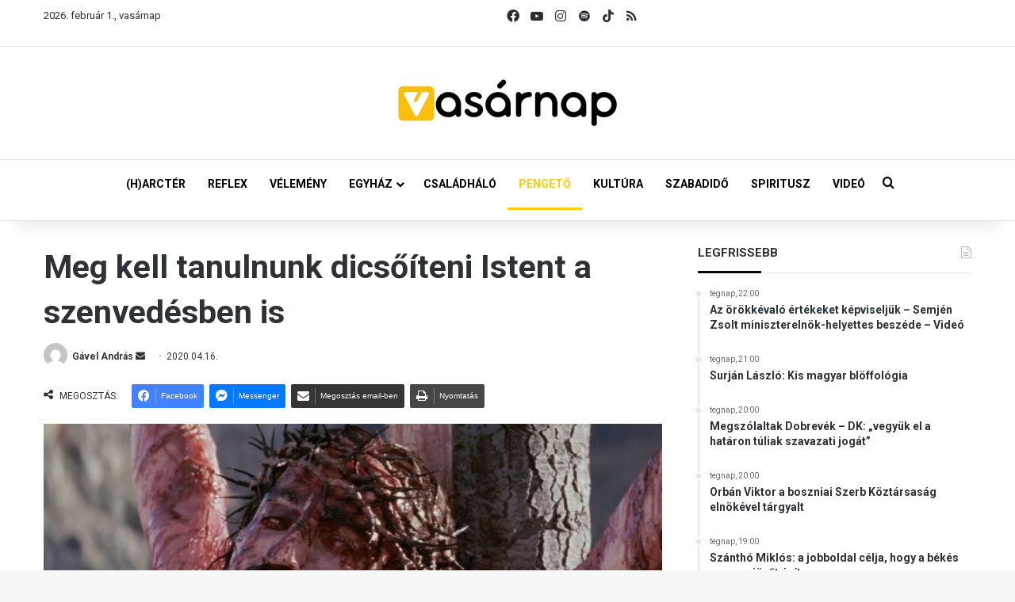

--- FILE ---
content_type: text/html; charset=UTF-8
request_url: https://vasarnap.hu/2020/04/16/dicsoites-szenvedes-jezus-keresztje-biblia-22-ik-zsoltar/
body_size: 34633
content:
<!DOCTYPE html> <html lang="hu" data-skin="light"> <head> <meta charset="UTF-8"/> <link rel="profile" href="//gmpg.org/xfn/11"/> <meta http-equiv='x-dns-prefetch-control' content='on'> <link rel='dns-prefetch' href="//cdnjs.cloudflare.com/"/> <link rel='dns-prefetch' href="//ajax.googleapis.com/"/> <link rel='dns-prefetch' href="//fonts.googleapis.com/"/> <link rel='dns-prefetch' href="//fonts.gstatic.com/"/> <link rel='dns-prefetch' href="//s.gravatar.com/"/> <link rel='dns-prefetch' href="//www.google-analytics.com/"/> <link rel='preload' as='script' href="//ajax.googleapis.com/ajax/libs/webfont/1/webfont.js"> <meta name='robots' content='index, follow, max-image-preview:large, max-snippet:-1, max-video-preview:-1'/> <title>Meg kell tanulnunk dicsőíteni Istent a szenvedésben is - Vasárnap.hu</title> <link rel="canonical" href="https://vasarnap.hu/2020/04/16/dicsoites-szenvedes-jezus-keresztje-biblia-22-ik-zsoltar/"/> <meta property="og:locale" content="hu_HU"/> <meta property="og:type" content="article"/> <meta property="og:title" content="Meg kell tanulnunk dicsőíteni Istent a szenvedésben is"/> <meta property="og:description" content="„Istenem, Istenem, miért hagytál el engem?” – olvashatjuk a 22. zsoltár kezdősorában a fájdalmas felkiáltást, amelyet Jézus Krisztus kereszten elszenvedett haláltusájának drámai pillanatában viszonthallunk. Az ószövetségi zsidó költemény a szenvedésről és a megszabadulásról szól. Az igazról, aki mintha az egész emberiség fájdalmát hordozná és szenvedné el egy személyben, de aki ennek ellenére Istenbe veti bizalmát &hellip;"/> <meta property="og:url" content="https://vasarnap.hu/2020/04/16/dicsoites-szenvedes-jezus-keresztje-biblia-22-ik-zsoltar/"/> <meta property="og:site_name" content="Vasárnap.hu"/> <meta property="article:publisher" content="https://www.facebook.com/vasarnap.hu"/> <meta property="article:published_time" content="2020-04-16T12:40:59+00:00"/> <meta property="og:image" content="https://vasarnap.hu/wp-content/uploads/2020/04/Passio_Jézus-a-kereszten.jpeg"/> <meta property="og:image:width" content="1200"/> <meta property="og:image:height" content="675"/> <meta property="og:image:type" content="image/jpeg"/> <meta name="author" content="Gável András"/> <meta name="twitter:card" content="summary_large_image"/> <meta name="twitter:label1" content="Szerző:"/> <meta name="twitter:data1" content="Gável András"/> <meta name="twitter:label2" content="Becsült olvasási idő"/> <meta name="twitter:data2" content="6 perc"/> <script type="application/ld+json" class="yoast-schema-graph">{"@context":"https://schema.org","@graph":[{"@type":"WebPage","@id":"https://vasarnap.hu/2020/04/16/dicsoites-szenvedes-jezus-keresztje-biblia-22-ik-zsoltar/","url":"https://vasarnap.hu/2020/04/16/dicsoites-szenvedes-jezus-keresztje-biblia-22-ik-zsoltar/","name":"Meg kell tanulnunk dicsőíteni Istent a szenvedésben is - Vasárnap.hu","isPartOf":{"@id":"https://vasarnap.hu/#website"},"primaryImageOfPage":{"@id":"https://vasarnap.hu/2020/04/16/dicsoites-szenvedes-jezus-keresztje-biblia-22-ik-zsoltar/#primaryimage"},"image":{"@id":"https://vasarnap.hu/2020/04/16/dicsoites-szenvedes-jezus-keresztje-biblia-22-ik-zsoltar/#primaryimage"},"thumbnailUrl":"https://vasarnap.hu/wp-content/uploads/2020/04/Passio_Jézus-a-kereszten.jpeg","datePublished":"2020-04-16T12:40:59+00:00","author":{"@id":"https://vasarnap.hu/#/schema/person/59db27ab3196c345b9797801011b6694"},"breadcrumb":{"@id":"https://vasarnap.hu/2020/04/16/dicsoites-szenvedes-jezus-keresztje-biblia-22-ik-zsoltar/#breadcrumb"},"inLanguage":"hu","potentialAction":[{"@type":"ReadAction","target":["https://vasarnap.hu/2020/04/16/dicsoites-szenvedes-jezus-keresztje-biblia-22-ik-zsoltar/"]}]},{"@type":"ImageObject","inLanguage":"hu","@id":"https://vasarnap.hu/2020/04/16/dicsoites-szenvedes-jezus-keresztje-biblia-22-ik-zsoltar/#primaryimage","url":"https://vasarnap.hu/wp-content/uploads/2020/04/Passio_Jézus-a-kereszten.jpeg","contentUrl":"https://vasarnap.hu/wp-content/uploads/2020/04/Passio_Jézus-a-kereszten.jpeg","width":1200,"height":675},{"@type":"BreadcrumbList","@id":"https://vasarnap.hu/2020/04/16/dicsoites-szenvedes-jezus-keresztje-biblia-22-ik-zsoltar/#breadcrumb","itemListElement":[{"@type":"ListItem","position":1,"name":"Címlap","item":"https://vasarnap.hu/"},{"@type":"ListItem","position":2,"name":"Meg kell tanulnunk dicsőíteni Istent a szenvedésben is"}]},{"@type":"WebSite","@id":"https://vasarnap.hu/#website","url":"https://vasarnap.hu/","name":"Vasárnap.hu","description":"","potentialAction":[{"@type":"SearchAction","target":{"@type":"EntryPoint","urlTemplate":"https://vasarnap.hu/?s={search_term_string}"},"query-input":{"@type":"PropertyValueSpecification","valueRequired":true,"valueName":"search_term_string"}}],"inLanguage":"hu"},{"@type":"Person","@id":"https://vasarnap.hu/#/schema/person/59db27ab3196c345b9797801011b6694","name":"Gável András","image":{"@type":"ImageObject","inLanguage":"hu","@id":"https://vasarnap.hu/#/schema/person/image/","url":"https://secure.gravatar.com/avatar/234d26b2fd7b060f820850228353d41b9b6631191f945ce023c89e0524e6aed4?s=96&d=mm&r=g","contentUrl":"https://secure.gravatar.com/avatar/234d26b2fd7b060f820850228353d41b9b6631191f945ce023c89e0524e6aed4?s=96&d=mm&r=g","caption":"Gável András"},"url":"https://vasarnap.hu/author/gavel-andras/"}]}</script> <link rel="alternate" type="application/rss+xml" title="Vasárnap.hu &raquo; hírcsatorna" href="/feed/"/> <link rel="alternate" type="application/rss+xml" title="Vasárnap.hu &raquo; hozzászólás hírcsatorna" href="/comments/feed/"/> <style type="text/css"> :root{ --tie-preset-gradient-1: linear-gradient(135deg, rgba(6, 147, 227, 1) 0%, rgb(155, 81, 224) 100%); --tie-preset-gradient-2: linear-gradient(135deg, rgb(122, 220, 180) 0%, rgb(0, 208, 130) 100%); --tie-preset-gradient-3: linear-gradient(135deg, rgba(252, 185, 0, 1) 0%, rgba(255, 105, 0, 1) 100%); --tie-preset-gradient-4: linear-gradient(135deg, rgba(255, 105, 0, 1) 0%, rgb(207, 46, 46) 100%); --tie-preset-gradient-5: linear-gradient(135deg, rgb(238, 238, 238) 0%, rgb(169, 184, 195) 100%); --tie-preset-gradient-6: linear-gradient(135deg, rgb(74, 234, 220) 0%, rgb(151, 120, 209) 20%, rgb(207, 42, 186) 40%, rgb(238, 44, 130) 60%, rgb(251, 105, 98) 80%, rgb(254, 248, 76) 100%); --tie-preset-gradient-7: linear-gradient(135deg, rgb(255, 206, 236) 0%, rgb(152, 150, 240) 100%); --tie-preset-gradient-8: linear-gradient(135deg, rgb(254, 205, 165) 0%, rgb(254, 45, 45) 50%, rgb(107, 0, 62) 100%); --tie-preset-gradient-9: linear-gradient(135deg, rgb(255, 203, 112) 0%, rgb(199, 81, 192) 50%, rgb(65, 88, 208) 100%); --tie-preset-gradient-10: linear-gradient(135deg, rgb(255, 245, 203) 0%, rgb(182, 227, 212) 50%, rgb(51, 167, 181) 100%); --tie-preset-gradient-11: linear-gradient(135deg, rgb(202, 248, 128) 0%, rgb(113, 206, 126) 100%); --tie-preset-gradient-12: linear-gradient(135deg, rgb(2, 3, 129) 0%, rgb(40, 116, 252) 100%); --tie-preset-gradient-13: linear-gradient(135deg, #4D34FA, #ad34fa); --tie-preset-gradient-14: linear-gradient(135deg, #0057FF, #31B5FF); --tie-preset-gradient-15: linear-gradient(135deg, #FF007A, #FF81BD); --tie-preset-gradient-16: linear-gradient(135deg, #14111E, #4B4462); --tie-preset-gradient-17: linear-gradient(135deg, #F32758, #FFC581); --main-nav-background: #FFFFFF; --main-nav-secondry-background: rgba(0,0,0,0.03); --main-nav-primary-color: #0088ff; --main-nav-contrast-primary-color: #FFFFFF; --main-nav-text-color: #2c2f34; --main-nav-secondry-text-color: rgba(0,0,0,0.5); --main-nav-main-border-color: rgba(0,0,0,0.1); --main-nav-secondry-border-color: rgba(0,0,0,0.08); } </style> <link rel="alternate" title="oEmbed (JSON)" type="application/json+oembed" href="/wp-json/oembed/1.0/embed?url=https%3A%2F%2Fvasarnap.hu%2F2020%2F04%2F16%2Fdicsoites-szenvedes-jezus-keresztje-biblia-22-ik-zsoltar%2F"/> <link rel="alternate" title="oEmbed (XML)" type="text/xml+oembed" href="/wp-json/oembed/1.0/embed?url=https%3A%2F%2Fvasarnap.hu%2F2020%2F04%2F16%2Fdicsoites-szenvedes-jezus-keresztje-biblia-22-ik-zsoltar%2F&#038;format=xml"/> <meta name="viewport" content="width=device-width, initial-scale=1.0"/> <script src="//www.googletagmanager.com/gtag/js?id=G-2418K405XN"  data-cfasync="false" data-wpfc-render="false" type="text/javascript" async></script> <script data-cfasync="false" data-wpfc-render="false" type="text/javascript">
				var mi_version = '9.11.1';
				var mi_track_user = true;
				var mi_no_track_reason = '';
								var MonsterInsightsDefaultLocations = {"page_location":"https:\/\/vasarnap.hu\/2020\/04\/16\/dicsoites-szenvedes-jezus-keresztje-biblia-22-ik-zsoltar\/"};
								if ( typeof MonsterInsightsPrivacyGuardFilter === 'function' ) {
					var MonsterInsightsLocations = (typeof MonsterInsightsExcludeQuery === 'object') ? MonsterInsightsPrivacyGuardFilter( MonsterInsightsExcludeQuery ) : MonsterInsightsPrivacyGuardFilter( MonsterInsightsDefaultLocations );
				} else {
					var MonsterInsightsLocations = (typeof MonsterInsightsExcludeQuery === 'object') ? MonsterInsightsExcludeQuery : MonsterInsightsDefaultLocations;
				}

								var disableStrs = [
										'ga-disable-G-2418K405XN',
									];

				/* Function to detect opted out users */
				function __gtagTrackerIsOptedOut() {
					for (var index = 0; index < disableStrs.length; index++) {
						if (document.cookie.indexOf(disableStrs[index] + '=true') > -1) {
							return true;
						}
					}

					return false;
				}

				/* Disable tracking if the opt-out cookie exists. */
				if (__gtagTrackerIsOptedOut()) {
					for (var index = 0; index < disableStrs.length; index++) {
						window[disableStrs[index]] = true;
					}
				}

				/* Opt-out function */
				function __gtagTrackerOptout() {
					for (var index = 0; index < disableStrs.length; index++) {
						document.cookie = disableStrs[index] + '=true; expires=Thu, 31 Dec 2099 23:59:59 UTC; path=/';
						window[disableStrs[index]] = true;
					}
				}

				if ('undefined' === typeof gaOptout) {
					function gaOptout() {
						__gtagTrackerOptout();
					}
				}
								window.dataLayer = window.dataLayer || [];

				window.MonsterInsightsDualTracker = {
					helpers: {},
					trackers: {},
				};
				if (mi_track_user) {
					function __gtagDataLayer() {
						dataLayer.push(arguments);
					}

					function __gtagTracker(type, name, parameters) {
						if (!parameters) {
							parameters = {};
						}

						if (parameters.send_to) {
							__gtagDataLayer.apply(null, arguments);
							return;
						}

						if (type === 'event') {
														parameters.send_to = monsterinsights_frontend.v4_id;
							var hookName = name;
							if (typeof parameters['event_category'] !== 'undefined') {
								hookName = parameters['event_category'] + ':' + name;
							}

							if (typeof MonsterInsightsDualTracker.trackers[hookName] !== 'undefined') {
								MonsterInsightsDualTracker.trackers[hookName](parameters);
							} else {
								__gtagDataLayer('event', name, parameters);
							}
							
						} else {
							__gtagDataLayer.apply(null, arguments);
						}
					}

					__gtagTracker('js', new Date());
					__gtagTracker('set', {
						'developer_id.dZGIzZG': true,
											});
					if ( MonsterInsightsLocations.page_location ) {
						__gtagTracker('set', MonsterInsightsLocations);
					}
										__gtagTracker('config', 'G-2418K405XN', {"forceSSL":"true","link_attribution":"true"} );
										window.gtag = __gtagTracker;										(function () {
						/* https://developers.google.com/analytics/devguides/collection/analyticsjs/ */
						/* ga and __gaTracker compatibility shim. */
						var noopfn = function () {
							return null;
						};
						var newtracker = function () {
							return new Tracker();
						};
						var Tracker = function () {
							return null;
						};
						var p = Tracker.prototype;
						p.get = noopfn;
						p.set = noopfn;
						p.send = function () {
							var args = Array.prototype.slice.call(arguments);
							args.unshift('send');
							__gaTracker.apply(null, args);
						};
						var __gaTracker = function () {
							var len = arguments.length;
							if (len === 0) {
								return;
							}
							var f = arguments[len - 1];
							if (typeof f !== 'object' || f === null || typeof f.hitCallback !== 'function') {
								if ('send' === arguments[0]) {
									var hitConverted, hitObject = false, action;
									if ('event' === arguments[1]) {
										if ('undefined' !== typeof arguments[3]) {
											hitObject = {
												'eventAction': arguments[3],
												'eventCategory': arguments[2],
												'eventLabel': arguments[4],
												'value': arguments[5] ? arguments[5] : 1,
											}
										}
									}
									if ('pageview' === arguments[1]) {
										if ('undefined' !== typeof arguments[2]) {
											hitObject = {
												'eventAction': 'page_view',
												'page_path': arguments[2],
											}
										}
									}
									if (typeof arguments[2] === 'object') {
										hitObject = arguments[2];
									}
									if (typeof arguments[5] === 'object') {
										Object.assign(hitObject, arguments[5]);
									}
									if ('undefined' !== typeof arguments[1].hitType) {
										hitObject = arguments[1];
										if ('pageview' === hitObject.hitType) {
											hitObject.eventAction = 'page_view';
										}
									}
									if (hitObject) {
										action = 'timing' === arguments[1].hitType ? 'timing_complete' : hitObject.eventAction;
										hitConverted = mapArgs(hitObject);
										__gtagTracker('event', action, hitConverted);
									}
								}
								return;
							}

							function mapArgs(args) {
								var arg, hit = {};
								var gaMap = {
									'eventCategory': 'event_category',
									'eventAction': 'event_action',
									'eventLabel': 'event_label',
									'eventValue': 'event_value',
									'nonInteraction': 'non_interaction',
									'timingCategory': 'event_category',
									'timingVar': 'name',
									'timingValue': 'value',
									'timingLabel': 'event_label',
									'page': 'page_path',
									'location': 'page_location',
									'title': 'page_title',
									'referrer' : 'page_referrer',
								};
								for (arg in args) {
																		if (!(!args.hasOwnProperty(arg) || !gaMap.hasOwnProperty(arg))) {
										hit[gaMap[arg]] = args[arg];
									} else {
										hit[arg] = args[arg];
									}
								}
								return hit;
							}

							try {
								f.hitCallback();
							} catch (ex) {
							}
						};
						__gaTracker.create = newtracker;
						__gaTracker.getByName = newtracker;
						__gaTracker.getAll = function () {
							return [];
						};
						__gaTracker.remove = noopfn;
						__gaTracker.loaded = true;
						window['__gaTracker'] = __gaTracker;
					})();
									} else {
										console.log("");
					(function () {
						function __gtagTracker() {
							return null;
						}

						window['__gtagTracker'] = __gtagTracker;
						window['gtag'] = __gtagTracker;
					})();
									}
			</script> <style id='wp-img-auto-sizes-contain-inline-css' type='text/css'> img:is([sizes=auto i],[sizes^="auto," i]){contain-intrinsic-size:3000px 1500px} /*# sourceURL=wp-img-auto-sizes-contain-inline-css */ </style> <style id='wp-emoji-styles-inline-css' type='text/css'> img.wp-smiley, img.emoji { display: inline !important; border: none !important; box-shadow: none !important; height: 1em !important; width: 1em !important; margin: 0 0.07em !important; vertical-align: -0.1em !important; background: none !important; padding: 0 !important; } /*# sourceURL=wp-emoji-styles-inline-css */ </style> <link rel='stylesheet' id='contact-form-7-css' href="/wp-content/plugins/contact-form-7/includes/css/styles.css?ver=6.1.3" type='text/css' media='all'/> <link rel='stylesheet' id='bootstrap-css-css' href="/wp-content/plugins/iskola-kalauz/public/vendor/bootstrap/bootstrap.min.css?ver=1.0.0" type='text/css' media='all'/> <link rel='stylesheet' id='iskola-kalauz-css' href="/wp-content/plugins/iskola-kalauz/public/css/iskola-kalauz-public.css?ver=1.0.0" type='text/css' media='all'/> <link rel='stylesheet' id='latest-posts-css' href="/wp-content/plugins/vasarnaphu-latest-posts/public/css/latest-posts-public.css?ver=1.0.0" type='text/css' media='all'/> <link rel='stylesheet' id='wmvp-style-videos-list-css' href="/wp-content/plugins/wm-video-playlists/assets/css/style.css?ver=1.0.2" type='text/css' media='all'/> <link rel='stylesheet' id='yop-public-css' href="/wp-content/plugins/yop-poll/public/assets/css/yop-poll-public-6.5.39.css?ver=6.9" type='text/css' media='all'/> <link rel='stylesheet' id='latest-posts-style-css' href="/wp-content/plugins/latest-posts/assets/css/style.css?ver=1.4.4" type='text/css' media='all'/> <link rel='stylesheet' id='newsletter-css' href="/wp-content/plugins/newsletter/style.css?ver=9.0.7" type='text/css' media='all'/> <link rel='stylesheet' id='cf7cf-style-css' href="/wp-content/plugins/cf7-conditional-fields/style.css?ver=2.6.6" type='text/css' media='all'/> <link rel='stylesheet' id='tie-css-base-css' href="/wp-content/themes/jannah/assets/css/base.min.css?ver=7.6.2" type='text/css' media='all'/> <link rel='stylesheet' id='tie-css-print-css' href="/wp-content/themes/jannah/assets/css/print.css?ver=7.6.2" type='text/css' media='print'/> <style id='tie-css-print-inline-css' type='text/css'> .wf-active body{font-family: 'Roboto';}.wf-active .logo-text,.wf-active h1,.wf-active h2,.wf-active h3,.wf-active h4,.wf-active h5,.wf-active h6,.wf-active .the-subtitle{font-family: 'Roboto';}.wf-active #main-nav .main-menu > ul > li > a{font-family: 'Roboto';}.wf-active blockquote p{font-family: 'Roboto';}html #main-nav .main-menu > ul ul li a{font-weight: 700;}html #the-post .entry-content,html #the-post .entry-content p{font-size: 16px;}html #the-post .entry-content blockquote,html #the-post .entry-content blockquote p{font-size: 18px;font-weight: 700;}.background-overlay {background-attachment: fixed;background-image: url(https://vasarnap.hu/wp-content/themes/jannah/assets/images/bg-dots.png);}:root:root{--brand-color: #fecd08;--dark-brand-color: #cc9b00;--bright-color: #FFFFFF;--base-color: #2c2f34;}#reading-position-indicator{box-shadow: 0 0 10px rgba( 254,205,8,0.7);}html :root:root{--brand-color: #fecd08;--dark-brand-color: #cc9b00;--bright-color: #FFFFFF;--base-color: #2c2f34;}html #reading-position-indicator{box-shadow: 0 0 10px rgba( 254,205,8,0.7);}html #tie-container a.post-title:hover,html #tie-container .post-title a:hover,html #tie-container .thumb-overlay .thumb-title a:hover{background-size: 100% 2px;text-decoration: none !important;}html a.post-title,html .post-title a{background-image: linear-gradient(to bottom,#000 0%,#000 98%);background-size: 0 1px;background-repeat: no-repeat;background-position: left 100%;color: #000;}html .dark-skin a.post-title,html .dark-skin .post-title a{color: #fff;background-image: linear-gradient(to bottom,#fff 0%,#fff 98%);}html #main-nav a:not(:hover),html #main-nav a.social-link:not(:hover) span,html #main-nav .dropdown-social-icons li a span,html #autocomplete-suggestions.search-in-main-nav a{color: #000000;}html #the-post .entry-content a:not(.shortc-button){color: #0a0000 !important;}html #the-post .entry-content a:not(.shortc-button):hover{color: #000000 !important;}html #tie-body .sidebar .widget-title:after{background-color: #0a0204;}html blockquote.quote-light,html blockquote.quote-simple,html q,html blockquote{background: #f2f2f2;}html blockquote.quote-light,html blockquote.quote-simple,html q,html blockquote{color: #0a0a0a;}html .tie-insta-header{margin-bottom: 15px;}html .tie-insta-avatar a{width: 70px;height: 70px;display: block;position: relative;float: left;margin-right: 15px;margin-bottom: 15px;}html .tie-insta-avatar a:before{content: "";position: absolute;width: calc(100% + 6px);height: calc(100% + 6px);left: -3px;top: -3px;border-radius: 50%;background: #d6249f;background: radial-gradient(circle at 30% 107%,#fdf497 0%,#fdf497 5%,#fd5949 45%,#d6249f 60%,#285AEB 90%);}html .tie-insta-avatar a:after{position: absolute;content: "";width: calc(100% + 3px);height: calc(100% + 3px);left: -2px;top: -2px;border-radius: 50%;background: #fff;}html .dark-skin .tie-insta-avatar a:after{background: #27292d;}html .tie-insta-avatar img{border-radius: 50%;position: relative;z-index: 2;transition: all 0.25s;}html .tie-insta-avatar img:hover{box-shadow: 0px 0px 15px 0 #6b54c6;}html .tie-insta-info{font-size: 1.3em;font-weight: bold;margin-bottom: 5px;}html .tie-tiktok-header{overflow: hidden;margin-bottom: 10px;}html .tie-tiktok-avatar a{width: 70px;height: 70px;display: block;position: relative;float: left;margin-right: 15px;}html .tie-tiktok-avatar img{border-radius: 50%;}html .tie-tiktok-username{display: block;font-size: 1.4em;}html .tie-tiktok-desc{margin-top: 8px;} /*# sourceURL=tie-css-print-inline-css */ </style> <script type="text/javascript" src="https://vasarnap.hu/wp-content/plugins/google-analytics-for-wordpress/assets/js/frontend-gtag.min.js?ver=9.11.1" id="monsterinsights-frontend-script-js" async="async" data-wp-strategy="async"></script> <script data-cfasync="false" data-wpfc-render="false" type="text/javascript" id='monsterinsights-frontend-script-js-extra'>/* <![CDATA[ */
var monsterinsights_frontend = {"js_events_tracking":"true","download_extensions":"doc,pdf,ppt,zip,xls,docx,pptx,xlsx","inbound_paths":"[{\"path\":\"\\\/go\\\/\",\"label\":\"affiliate\"},{\"path\":\"\\\/recommend\\\/\",\"label\":\"affiliate\"}]","home_url":"https:\/\/vasarnap.hu","hash_tracking":"false","v4_id":"G-2418K405XN"};/* ]]> */
</script> <script type="text/javascript" data-no-optimize="1" data-cfasync="false" src="https://vasarnap.hu/wp-includes/js/jquery/jquery.min.js?ver=3.7.1" id="jquery-core-js"></script> <script type="text/javascript" src="https://vasarnap.hu/wp-includes/js/jquery/jquery-migrate.min.js?ver=3.4.1" id="jquery-migrate-js"></script> <script type="text/javascript" src="https://vasarnap.hu/wp-content/plugins/iskola-kalauz/public/js/iskola-kalauz-public.js?ver=1.0.0" id="iskola-kalauz-js"></script> <script type="text/javascript" src="https://vasarnap.hu/wp-content/plugins/iskola-kalauz/public/vendor/bootstrap/bootstrap.min.js?ver=1.0.0" id="bootstrap-js-js"></script> <script type="text/javascript" src="https://vasarnap.hu/wp-content/plugins/iskola-kalauz/public/vendor/vue/vue.js?ver=6.9" id="vue-js-js"></script> <script type="text/javascript" src="https://vasarnap.hu/wp-content/plugins/vasarnaphu-latest-posts/public/js/latest-posts-public.js?ver=1.0.0" id="latest-posts-js"></script> <script type="text/javascript" id="yop-public-js-extra">
/* <![CDATA[ */
var objectL10n = {"yopPollParams":{"urlParams":{"ajax":"https://vasarnap.hu/wp-admin/admin-ajax.php","wpLogin":"https://vasarnap.hu/wp-login.php?redirect_to=https%3A%2F%2Fvasarnap.hu%2Fwp-admin%2Fadmin-ajax.php%3Faction%3Dyop_poll_record_wordpress_vote"},"apiParams":{"reCaptcha":{"siteKey":""},"reCaptchaV2Invisible":{"siteKey":""},"reCaptchaV3":{"siteKey":""},"hCaptcha":{"siteKey":""},"cloudflareTurnstile":{"siteKey":""}},"captchaParams":{"imgPath":"https://vasarnap.hu/wp-content/plugins/yop-poll/public/assets/img/","url":"https://vasarnap.hu/wp-content/plugins/yop-poll/app.php","accessibilityAlt":"Sound icon","accessibilityTitle":"Accessibility option: listen to a question and answer it!","accessibilityDescription":"Type below the \u003Cstrong\u003Eanswer\u003C/strong\u003E to what you hear. Numbers or words:","explanation":"Click or touch the \u003Cstrong\u003EANSWER\u003C/strong\u003E","refreshAlt":"Refresh/reload icon","refreshTitle":"Refresh/reload: get new images and accessibility option!"},"voteParams":{"invalidPoll":"Invalid Poll","noAnswersSelected":"No answer selected","minAnswersRequired":"At least {min_answers_allowed} answer(s) required","maxAnswersRequired":"A max of {max_answers_allowed} answer(s) accepted","noAnswerForOther":"No other answer entered","noValueForCustomField":"{custom_field_name} is required","tooManyCharsForCustomField":"Text for {custom_field_name} is too long","consentNotChecked":"You must agree to our terms and conditions","noCaptchaSelected":"Captcha is required","thankYou":"Thank you for your vote"},"resultsParams":{"singleVote":"vote","multipleVotes":"votes","singleAnswer":"answer","multipleAnswers":"answers"}}};
//# sourceURL=yop-public-js-extra
/* ]]> */
</script> <script type="text/javascript" src="https://vasarnap.hu/wp-content/plugins/yop-poll/public/assets/js/yop-poll-public-6.5.39.min.js?ver=6.9" id="yop-public-js"></script> <script type="text/javascript" src="https://vasarnap.hu/wp-includes/js/wp-embed.min.js?ver=6.9" id="wp-embed-js" defer="defer" data-wp-strategy="defer"></script> <link rel="https://api.w.org/" href="/wp-json/"/><link rel="alternate" title="JSON" type="application/json" href="/wp-json/wp/v2/posts/102635"/><link rel="EditURI" type="application/rsd+xml" title="RSD" href="/xmlrpc.php?rsd"/> <meta name="generator" content="WordPress 6.9"/> <link rel='shortlink' href="/?p=102635"/> <style type="text/css" media="screen"> .g { margin:0px; padding:0px; overflow:hidden; line-height:1; zoom:1; } .g img { height:auto; } .g-col { position:relative; float:left; } .g-col:first-child { margin-left: 0; } .g-col:last-child { margin-right: 0; } .woocommerce-page .g, .bbpress-wrapper .g { margin: 20px auto; clear:both; } .g-1 { margin: 0 auto; } .g-2 { margin: 0 auto; } .g-3 { margin: 0 auto; } .g-4 { margin: 0 auto; } .g-5 { margin: 0 auto; } @media only screen and (max-width: 480px) { .g-col, .g-dyn, .g-single { width:100%; margin-left:0; margin-right:0; } .woocommerce-page .g, .bbpress-wrapper .g { margin: 10px auto; } } </style> <script type='text/javascript'>
/* <![CDATA[ */
var taqyeem = {"ajaxurl":"https://vasarnap.hu/wp-admin/admin-ajax.php" , "your_rating":"Your Rating:"};
/* ]]> */
</script> <style>html:not(.dark-skin) .light-skin{--wmvp-playlist-head-bg: var(--brand-color);--wmvp-playlist-head-color: var(--bright-color);--wmvp-current-video-bg: #f2f4f5;--wmvp-current-video-color: #000;--wmvp-playlist-bg: #fff;--wmvp-playlist-color: #000;--wmvp-playlist-outer-border: 1px solid rgba(0,0,0,0.07);--wmvp-playlist-inner-border-color: rgba(0,0,0,0.07);}</style><style>.dark-skin{--wmvp-playlist-head-bg: #131416;--wmvp-playlist-head-color: #fff;--wmvp-current-video-bg: #24262a;--wmvp-current-video-color: #fff;--wmvp-playlist-bg: #1a1b1f;--wmvp-playlist-color: #fff;--wmvp-playlist-outer-border: 1px solid rgba(0,0,0,0.07);--wmvp-playlist-inner-border-color: rgba(255,255,255,0.05);}</style><meta http-equiv="X-UA-Compatible" content="IE=edge"><script>(function(w,d,s,l,i){w[l]=w[l]||[];w[l].push({'gtm.start':
new Date().getTime(),event:'gtm.js'});var f=d.getElementsByTagName(s)[0],
j=d.createElement(s),dl=l!='dataLayer'?'&l='+l:'';j.async=true;j.src=
'https://www.googletagmanager.com/gtm.js?id='+i+dl;f.parentNode.insertBefore(j,f);
})(window,document,'script','dataLayer','GTM-WWW3C6MT');</script> <link rel="icon" href="/wp-content/uploads/2024/12/cropped-vasarnap_ikon_01-32x32.png" sizes="32x32"/> <link rel="icon" href="/wp-content/uploads/2024/12/cropped-vasarnap_ikon_01-192x192.png" sizes="192x192"/> <link rel="apple-touch-icon" href="/wp-content/uploads/2024/12/cropped-vasarnap_ikon_01-180x180.png"/> <meta name="msapplication-TileImage" content="https://vasarnap.hu/wp-content/uploads/2024/12/cropped-vasarnap_ikon_01-270x270.png"/> <style id='global-styles-inline-css' type='text/css'> :root{--wp--preset--aspect-ratio--square: 1;--wp--preset--aspect-ratio--4-3: 4/3;--wp--preset--aspect-ratio--3-4: 3/4;--wp--preset--aspect-ratio--3-2: 3/2;--wp--preset--aspect-ratio--2-3: 2/3;--wp--preset--aspect-ratio--16-9: 16/9;--wp--preset--aspect-ratio--9-16: 9/16;--wp--preset--color--black: #000000;--wp--preset--color--cyan-bluish-gray: #abb8c3;--wp--preset--color--white: #ffffff;--wp--preset--color--pale-pink: #f78da7;--wp--preset--color--vivid-red: #cf2e2e;--wp--preset--color--luminous-vivid-orange: #ff6900;--wp--preset--color--luminous-vivid-amber: #fcb900;--wp--preset--color--light-green-cyan: #7bdcb5;--wp--preset--color--vivid-green-cyan: #00d084;--wp--preset--color--pale-cyan-blue: #8ed1fc;--wp--preset--color--vivid-cyan-blue: #0693e3;--wp--preset--color--vivid-purple: #9b51e0;--wp--preset--color--global-color: #fecd08;--wp--preset--gradient--vivid-cyan-blue-to-vivid-purple: linear-gradient(135deg,rgb(6,147,227) 0%,rgb(155,81,224) 100%);--wp--preset--gradient--light-green-cyan-to-vivid-green-cyan: linear-gradient(135deg,rgb(122,220,180) 0%,rgb(0,208,130) 100%);--wp--preset--gradient--luminous-vivid-amber-to-luminous-vivid-orange: linear-gradient(135deg,rgb(252,185,0) 0%,rgb(255,105,0) 100%);--wp--preset--gradient--luminous-vivid-orange-to-vivid-red: linear-gradient(135deg,rgb(255,105,0) 0%,rgb(207,46,46) 100%);--wp--preset--gradient--very-light-gray-to-cyan-bluish-gray: linear-gradient(135deg,rgb(238,238,238) 0%,rgb(169,184,195) 100%);--wp--preset--gradient--cool-to-warm-spectrum: linear-gradient(135deg,rgb(74,234,220) 0%,rgb(151,120,209) 20%,rgb(207,42,186) 40%,rgb(238,44,130) 60%,rgb(251,105,98) 80%,rgb(254,248,76) 100%);--wp--preset--gradient--blush-light-purple: linear-gradient(135deg,rgb(255,206,236) 0%,rgb(152,150,240) 100%);--wp--preset--gradient--blush-bordeaux: linear-gradient(135deg,rgb(254,205,165) 0%,rgb(254,45,45) 50%,rgb(107,0,62) 100%);--wp--preset--gradient--luminous-dusk: linear-gradient(135deg,rgb(255,203,112) 0%,rgb(199,81,192) 50%,rgb(65,88,208) 100%);--wp--preset--gradient--pale-ocean: linear-gradient(135deg,rgb(255,245,203) 0%,rgb(182,227,212) 50%,rgb(51,167,181) 100%);--wp--preset--gradient--electric-grass: linear-gradient(135deg,rgb(202,248,128) 0%,rgb(113,206,126) 100%);--wp--preset--gradient--midnight: linear-gradient(135deg,rgb(2,3,129) 0%,rgb(40,116,252) 100%);--wp--preset--font-size--small: 13px;--wp--preset--font-size--medium: 20px;--wp--preset--font-size--large: 36px;--wp--preset--font-size--x-large: 42px;--wp--preset--spacing--20: 0.44rem;--wp--preset--spacing--30: 0.67rem;--wp--preset--spacing--40: 1rem;--wp--preset--spacing--50: 1.5rem;--wp--preset--spacing--60: 2.25rem;--wp--preset--spacing--70: 3.38rem;--wp--preset--spacing--80: 5.06rem;--wp--preset--shadow--natural: 6px 6px 9px rgba(0, 0, 0, 0.2);--wp--preset--shadow--deep: 12px 12px 50px rgba(0, 0, 0, 0.4);--wp--preset--shadow--sharp: 6px 6px 0px rgba(0, 0, 0, 0.2);--wp--preset--shadow--outlined: 6px 6px 0px -3px rgb(255, 255, 255), 6px 6px rgb(0, 0, 0);--wp--preset--shadow--crisp: 6px 6px 0px rgb(0, 0, 0);}:where(.is-layout-flex){gap: 0.5em;}:where(.is-layout-grid){gap: 0.5em;}body .is-layout-flex{display: flex;}.is-layout-flex{flex-wrap: wrap;align-items: center;}.is-layout-flex > :is(*, div){margin: 0;}body .is-layout-grid{display: grid;}.is-layout-grid > :is(*, div){margin: 0;}:where(.wp-block-columns.is-layout-flex){gap: 2em;}:where(.wp-block-columns.is-layout-grid){gap: 2em;}:where(.wp-block-post-template.is-layout-flex){gap: 1.25em;}:where(.wp-block-post-template.is-layout-grid){gap: 1.25em;}.has-black-color{color: var(--wp--preset--color--black) !important;}.has-cyan-bluish-gray-color{color: var(--wp--preset--color--cyan-bluish-gray) !important;}.has-white-color{color: var(--wp--preset--color--white) !important;}.has-pale-pink-color{color: var(--wp--preset--color--pale-pink) !important;}.has-vivid-red-color{color: var(--wp--preset--color--vivid-red) !important;}.has-luminous-vivid-orange-color{color: var(--wp--preset--color--luminous-vivid-orange) !important;}.has-luminous-vivid-amber-color{color: var(--wp--preset--color--luminous-vivid-amber) !important;}.has-light-green-cyan-color{color: var(--wp--preset--color--light-green-cyan) !important;}.has-vivid-green-cyan-color{color: var(--wp--preset--color--vivid-green-cyan) !important;}.has-pale-cyan-blue-color{color: var(--wp--preset--color--pale-cyan-blue) !important;}.has-vivid-cyan-blue-color{color: var(--wp--preset--color--vivid-cyan-blue) !important;}.has-vivid-purple-color{color: var(--wp--preset--color--vivid-purple) !important;}.has-black-background-color{background-color: var(--wp--preset--color--black) !important;}.has-cyan-bluish-gray-background-color{background-color: var(--wp--preset--color--cyan-bluish-gray) !important;}.has-white-background-color{background-color: var(--wp--preset--color--white) !important;}.has-pale-pink-background-color{background-color: var(--wp--preset--color--pale-pink) !important;}.has-vivid-red-background-color{background-color: var(--wp--preset--color--vivid-red) !important;}.has-luminous-vivid-orange-background-color{background-color: var(--wp--preset--color--luminous-vivid-orange) !important;}.has-luminous-vivid-amber-background-color{background-color: var(--wp--preset--color--luminous-vivid-amber) !important;}.has-light-green-cyan-background-color{background-color: var(--wp--preset--color--light-green-cyan) !important;}.has-vivid-green-cyan-background-color{background-color: var(--wp--preset--color--vivid-green-cyan) !important;}.has-pale-cyan-blue-background-color{background-color: var(--wp--preset--color--pale-cyan-blue) !important;}.has-vivid-cyan-blue-background-color{background-color: var(--wp--preset--color--vivid-cyan-blue) !important;}.has-vivid-purple-background-color{background-color: var(--wp--preset--color--vivid-purple) !important;}.has-black-border-color{border-color: var(--wp--preset--color--black) !important;}.has-cyan-bluish-gray-border-color{border-color: var(--wp--preset--color--cyan-bluish-gray) !important;}.has-white-border-color{border-color: var(--wp--preset--color--white) !important;}.has-pale-pink-border-color{border-color: var(--wp--preset--color--pale-pink) !important;}.has-vivid-red-border-color{border-color: var(--wp--preset--color--vivid-red) !important;}.has-luminous-vivid-orange-border-color{border-color: var(--wp--preset--color--luminous-vivid-orange) !important;}.has-luminous-vivid-amber-border-color{border-color: var(--wp--preset--color--luminous-vivid-amber) !important;}.has-light-green-cyan-border-color{border-color: var(--wp--preset--color--light-green-cyan) !important;}.has-vivid-green-cyan-border-color{border-color: var(--wp--preset--color--vivid-green-cyan) !important;}.has-pale-cyan-blue-border-color{border-color: var(--wp--preset--color--pale-cyan-blue) !important;}.has-vivid-cyan-blue-border-color{border-color: var(--wp--preset--color--vivid-cyan-blue) !important;}.has-vivid-purple-border-color{border-color: var(--wp--preset--color--vivid-purple) !important;}.has-vivid-cyan-blue-to-vivid-purple-gradient-background{background: var(--wp--preset--gradient--vivid-cyan-blue-to-vivid-purple) !important;}.has-light-green-cyan-to-vivid-green-cyan-gradient-background{background: var(--wp--preset--gradient--light-green-cyan-to-vivid-green-cyan) !important;}.has-luminous-vivid-amber-to-luminous-vivid-orange-gradient-background{background: var(--wp--preset--gradient--luminous-vivid-amber-to-luminous-vivid-orange) !important;}.has-luminous-vivid-orange-to-vivid-red-gradient-background{background: var(--wp--preset--gradient--luminous-vivid-orange-to-vivid-red) !important;}.has-very-light-gray-to-cyan-bluish-gray-gradient-background{background: var(--wp--preset--gradient--very-light-gray-to-cyan-bluish-gray) !important;}.has-cool-to-warm-spectrum-gradient-background{background: var(--wp--preset--gradient--cool-to-warm-spectrum) !important;}.has-blush-light-purple-gradient-background{background: var(--wp--preset--gradient--blush-light-purple) !important;}.has-blush-bordeaux-gradient-background{background: var(--wp--preset--gradient--blush-bordeaux) !important;}.has-luminous-dusk-gradient-background{background: var(--wp--preset--gradient--luminous-dusk) !important;}.has-pale-ocean-gradient-background{background: var(--wp--preset--gradient--pale-ocean) !important;}.has-electric-grass-gradient-background{background: var(--wp--preset--gradient--electric-grass) !important;}.has-midnight-gradient-background{background: var(--wp--preset--gradient--midnight) !important;}.has-small-font-size{font-size: var(--wp--preset--font-size--small) !important;}.has-medium-font-size{font-size: var(--wp--preset--font-size--medium) !important;}.has-large-font-size{font-size: var(--wp--preset--font-size--large) !important;}.has-x-large-font-size{font-size: var(--wp--preset--font-size--x-large) !important;} /*# sourceURL=global-styles-inline-css */ </style> </head> <body id="tie-body" class="wp-singular post-template-default single single-post postid-102635 single-format-standard wp-theme-jannah tie-no-js wrapper-has-shadow block-head-3 magazine2 is-thumb-overlay-disabled is-desktop is-header-layout-2 sidebar-right has-sidebar post-layout-1 narrow-title-narrow-media has-mobile-share hide_breaking_news hide_breadcrumbs hide_share_post_bottom hide_back_top_button is-ajax-parent-post"> <noscript> <iframe src="//www.googletagmanager.com/ns.html?id=GTM-WWW3C6MT" height="0" width="0" style="display:none;visibility:hidden"></iframe></noscript> <div class="background-overlay"> <div id="tie-container" class="site tie-container"> <div id="tie-wrapper"> <header id="theme-header" class="theme-header header-layout-2 main-nav-light main-nav-default-light main-nav-below no-stream-item top-nav-active top-nav-light top-nav-default-light top-nav-above has-shadow has-normal-width-logo mobile-header-centered"> <nav id="top-nav" class="has-date-menu-components top-nav header-nav" aria-label="Másodlagos navigáció"> <div class="container"> <div class="topbar-wrapper"> <div class="topbar-today-date"> 2026. február 1., vasárnap </div> <div class="tie-alignleft"> </div> <div class="tie-alignright"> <ul class="components"> <li class="social-icons-item"><a class="social-link facebook-social-icon" rel="external noopener nofollow" target="_blank" href="//www.facebook.com/vasarnaphu"><span class="tie-social-icon tie-icon-facebook"></span><span class="screen-reader-text">Facebook</span></a></li><li class="social-icons-item"><a class="social-link youtube-social-icon" rel="external noopener nofollow" target="_blank" href="//www.youtube.com/vasarnaphu"><span class="tie-social-icon tie-icon-youtube"></span><span class="screen-reader-text">YouTube</span></a></li><li class="social-icons-item"><a class="social-link instagram-social-icon" rel="external noopener nofollow" target="_blank" href="//www.instagram.com/vasarnaphu"><span class="tie-social-icon tie-icon-instagram"></span><span class="screen-reader-text">Instagram</span></a></li><li class="social-icons-item"><a class="social-link spotify-social-icon" rel="external noopener nofollow" target="_blank" href="//open.spotify.com/show/4Wd5Nm9SQ1fuognB8MmI6X"><span class="tie-social-icon tie-icon-spotify"></span><span class="screen-reader-text">Spotify</span></a></li><li class="social-icons-item"><a class="social-link tiktok-social-icon" rel="external noopener nofollow" target="_blank" href="//www.tiktok.com/vasarnaphu"><span class="tie-social-icon tie-icon-tiktok"></span><span class="screen-reader-text">TikTok</span></a></li><li class="social-icons-item"><a class="social-link rss-social-icon" rel="external noopener nofollow" target="_blank" href="/feed/"><span class="tie-social-icon tie-icon-feed"></span><span class="screen-reader-text">RSS</span></a></li> </ul> </div> </div> </div> </nav> <div class="container header-container"> <div class="tie-row logo-row"> <div class="logo-wrapper"> <div class="tie-col-md-4 logo-container clearfix"> <div id="mobile-header-components-area_1" class="mobile-header-components"><ul class="components"><li class="mobile-component_menu custom-menu-link"><a href="#" id="mobile-menu-icon"><span class="tie-mobile-menu-icon nav-icon is-layout-1"></span><span class="screen-reader-text">Menü</span></a></li></ul></div> <div id="logo" class="image-logo"> <a title="Vasárnap.hu" href="/"> <picture class="tie-logo-default tie-logo-picture"> <source class="tie-logo-source-default tie-logo-source" srcset="https://vasarnap.hu/wp-content/uploads/2023/12/vasarnap-webpage-logo-s.png"> <img class="tie-logo-img-default tie-logo-img" src="/wp-content/uploads/2023/12/vasarnap-webpage-logo-s.png" alt="Vasárnap.hu" width="280" height="62" style="max-height:62px; width: auto;"/> </picture> </a> </div> <div id="mobile-header-components-area_2" class="mobile-header-components"><ul class="components"><li class="mobile-component_search custom-menu-link"> <a href="#" class="tie-search-trigger-mobile"> <span class="tie-icon-search tie-search-icon" aria-hidden="true"></span> <span class="screen-reader-text">Keresés:</span> </a> </li></ul></div> </div> </div> </div> </div> <div class="main-nav-wrapper"> <nav id="main-nav" data-skin="search-in-main-nav" class="main-nav header-nav live-search-parent menu-style-border-bottom menu-style-minimal" aria-label="Elsődleges navigáció"> <div class="container"> <div class="main-menu-wrapper"> <div id="menu-components-wrap"> <div class="main-menu main-menu-wrap"> <div id="main-nav-menu" class="main-menu header-menu"><ul id="menu-main-menu" class="menu"><li id="menu-item-1885" class="menu-item menu-item-type-taxonomy menu-item-object-category menu-item-1885"><a href="/category/harcter/">(H)ARCTÉR</a></li> <li id="menu-item-270168" class="menu-item menu-item-type-taxonomy menu-item-object-category menu-item-270168"><a href="/category/reflex/">REFLEX</a></li> <li id="menu-item-1838" class="menu-item menu-item-type-taxonomy menu-item-object-category menu-item-1838"><a href="/category/velemeny/">VÉLEMÉNY</a></li> <li id="menu-item-247574" class="menu-item menu-item-type-custom menu-item-object-custom menu-item-has-children menu-item-247574"><a href="#">EGYHÁZ</a> <ul class="sub-menu menu-sub-content"> <li id="menu-item-124771" class="menu-item menu-item-type-taxonomy menu-item-object-category menu-item-124771"><a href="/category/keresztenyuldozes/">KERESZTÉNYÜLDÖZÉS</a></li> <li id="menu-item-191254" class="menu-item menu-item-type-taxonomy menu-item-object-category menu-item-191254"><a href="/category/vatikani-figyelo/">VATIKÁNI FIGYELŐ</a></li> <li id="menu-item-211854" class="menu-item menu-item-type-taxonomy menu-item-object-category menu-item-211854"><a href="/category/evangelium/">EVANGÉLIUM+</a></li> </ul> </li> <li id="menu-item-124773" class="menu-item menu-item-type-taxonomy menu-item-object-category menu-item-124773"><a href="/category/csaladhalo/">CSALÁDHÁLÓ</a></li> <li id="menu-item-124774" class="menu-item menu-item-type-taxonomy menu-item-object-category current-post-ancestor current-menu-parent current-post-parent menu-item-124774 tie-current-menu"><a href="/category/pengeto/">PENGETŐ</a></li> <li id="menu-item-124772" class="menu-item menu-item-type-taxonomy menu-item-object-category menu-item-124772"><a href="/category/kultura/">KULTÚRA</a></li> <li id="menu-item-1915" class="menu-item menu-item-type-taxonomy menu-item-object-category menu-item-1915"><a href="/category/szabadido/">SZABADIDŐ</a></li> <li id="menu-item-130575" class="menu-item menu-item-type-taxonomy menu-item-object-category menu-item-130575"><a href="/category/spiritusz/">SPIRITUSZ</a></li> <li id="menu-item-208764" class="menu-item menu-item-type-taxonomy menu-item-object-category menu-item-208764"><a href="/category/video/">VIDEÓ</a></li> </ul></div> </div> <ul class="components"> <li class="search-compact-icon menu-item custom-menu-link"> <a href="#" class="tie-search-trigger"> <span class="tie-icon-search tie-search-icon" aria-hidden="true"></span> <span class="screen-reader-text">Keresés:</span> </a> </li> </ul> </div> </div> </div> </nav> </div> </header> <link rel='stylesheet' id='tie-css-styles-css' href="/wp-content/themes/jannah/assets/css/style.min.css" type='text/css' media='all'/> <script>console.log('Style tie-css-styles')</script> <link rel='stylesheet' id='tie-css-single-css' href="/wp-content/themes/jannah/assets/css/single.min.css" type='text/css' media='all'/> <script>console.log('Style tie-css-single')</script> <link rel='stylesheet' id='tie-css-shortcodes-css' href="/wp-content/themes/jannah/assets/css/plugins/shortcodes.min.css" type='text/css' media='all'/> <script>console.log('Style tie-css-shortcodes')</script> <div id="content" class="site-content container"><div id="main-content-row" class="tie-row main-content-row"> <div class="main-content tie-col-md-8 tie-col-xs-12" role="main"> <article id="the-post" class="container-wrapper post-content tie-standard tie-autoloaded-post" data-post-url="https://vasarnap.hu/2020/04/16/dicsoites-szenvedes-jezus-keresztje-biblia-22-ik-zsoltar/" data-post-title="Meg kell tanulnunk dicsőíteni Istent a szenvedésben is" data-post-edit="https://vasarnap.hu/wp-admin/post.php?post=102635&#038;action=edit" data-share-title="Meg%20kell%20tanulnunk%20dics%C5%91%C3%ADteni%20Istent%20a%20szenved%C3%A9sben%20is" data-share-link="https://vasarnap.hu/2020/04/16/dicsoites-szenvedes-jezus-keresztje-biblia-22-ik-zsoltar/" data-share-image="https://vasarnap.hu/wp-content/uploads/2020/04/Passio_Jézus-a-kereszten.jpeg"> <header class="entry-header-outer"> <div class="entry-header"> <h1 class="post-title entry-title"> Meg kell tanulnunk dicsőíteni Istent a szenvedésben is </h1> <div class="single-post-meta post-meta clearfix"><span class="author-meta single-author with-avatars"><span class="meta-item meta-author-wrapper meta-author-36"> <span class="meta-author-avatar"> <a href="/author/gavel-andras/"><img alt='Photo of Gável András' src="//secure.gravatar.com/avatar/234d26b2fd7b060f820850228353d41b9b6631191f945ce023c89e0524e6aed4?s=140&#038;d=mm&#038;r=g" srcset='https://secure.gravatar.com/avatar/234d26b2fd7b060f820850228353d41b9b6631191f945ce023c89e0524e6aed4?s=280&#038;d=mm&#038;r=g 2x' class='avatar avatar-140 photo' height='140' width='140' decoding='async'/></a> </span> <span class="meta-author"><a href="/author/gavel-andras/" class="author-name tie-icon" title="Gável András">Gável András</a></span> <a href="mailto:gavel.andras@vasarnap.hu" class="author-email-link" target="_blank" rel="nofollow noopener" title="Send an email"> <span class="tie-icon-envelope" aria-hidden="true"></span> <span class="screen-reader-text">Send an email</span> </a> </span></span><span class="date meta-item tie-icon">2020.04.16.</span></div> </div> </header> <div id="share-buttons-top" class="share-buttons share-buttons-top"> <div class="share-links icons-text"> <div class="share-title"> <span class="tie-icon-share" aria-hidden="true"></span> <span> MEGOSZTÁS:</span> </div> <a href="//www.facebook.com/sharer.php?u=https://vasarnap.hu/2020/04/16/dicsoites-szenvedes-jezus-keresztje-biblia-22-ik-zsoltar/" rel="external noopener nofollow" title="Facebook" target="_blank" class="facebook-share-btn large-share-button" data-raw="https://www.facebook.com/sharer.php?u={post_link}"> <span class="share-btn-icon tie-icon-facebook"></span> <span class="social-text">Facebook</span> </a> <a href="fb-messenger://share/?app_id=5303202981&display=popup&link=https://vasarnap.hu/2020/04/16/dicsoites-szenvedes-jezus-keresztje-biblia-22-ik-zsoltar/&redirect_uri=https://vasarnap.hu/2020/04/16/dicsoites-szenvedes-jezus-keresztje-biblia-22-ik-zsoltar/" rel="external noopener nofollow" title="Messenger" target="_blank" class="messenger-mob-share-btn messenger-share-btn large-share-button" data-raw="fb-messenger://share?app_id=5303202981&display=popup&link={post_link}&redirect_uri={post_link}"> <span class="share-btn-icon tie-icon-messenger"></span> <span class="social-text">Messenger</span> </a> <a href="//www.facebook.com/dialog/send?app_id=5303202981&#038;display=popup&#038;link=https://vasarnap.hu/2020/04/16/dicsoites-szenvedes-jezus-keresztje-biblia-22-ik-zsoltar/&#038;redirect_uri=https://vasarnap.hu/2020/04/16/dicsoites-szenvedes-jezus-keresztje-biblia-22-ik-zsoltar/" rel="external noopener nofollow" title="Messenger" target="_blank" class="messenger-desktop-share-btn messenger-share-btn large-share-button" data-raw="https://www.facebook.com/dialog/send?app_id=5303202981&display=popup&link={post_link}&redirect_uri={post_link}"> <span class="share-btn-icon tie-icon-messenger"></span> <span class="social-text">Messenger</span> </a> <a href="//api.whatsapp.com/send?text=Meg%20kell%20tanulnunk%20dics%C5%91%C3%ADteni%20Istent%20a%20szenved%C3%A9sben%20is%20https://vasarnap.hu/2020/04/16/dicsoites-szenvedes-jezus-keresztje-biblia-22-ik-zsoltar/" rel="external noopener nofollow" title="WhatsApp" target="_blank" class="whatsapp-share-btn large-share-button" data-raw="https://api.whatsapp.com/send?text={post_title}%20{post_link}"> <span class="share-btn-icon tie-icon-whatsapp"></span> <span class="social-text">WhatsApp</span> </a> <a href="mailto:?subject=Meg%20kell%20tanulnunk%20dics%C5%91%C3%ADteni%20Istent%20a%20szenved%C3%A9sben%20is&#038;body=https://vasarnap.hu/2020/04/16/dicsoites-szenvedes-jezus-keresztje-biblia-22-ik-zsoltar/" rel="external noopener nofollow" title="Megosztás email-ben" target="_blank" class="email-share-btn large-share-button" data-raw="mailto:?subject={post_title}&amp;body={post_link}"> <span class="share-btn-icon tie-icon-envelope"></span> <span class="social-text">Megosztás email-ben</span> </a> <a href="#" rel="external noopener nofollow" title="Nyomtatás" target="_blank" class="print-share-btn large-share-button" data-raw="#"> <span class="share-btn-icon tie-icon-print"></span> <span class="social-text">Nyomtatás</span> </a> </div> </div> <div class="featured-area"><div class="featured-area-inner"><figure class="single-featured-image"><img width="780" height="439" src="/wp-content/uploads/2020/04/Passio_Jézus-a-kereszten.jpeg" class="attachment-jannah-image-post size-jannah-image-post wp-post-image" alt="" data-main-img="1" decoding="async" fetchpriority="high" srcset="https://vasarnap.hu/wp-content/uploads/2020/04/Passio_Jézus-a-kereszten.jpeg 1200w, https://vasarnap.hu/wp-content/uploads/2020/04/Passio_Jézus-a-kereszten-1024x576.jpeg 1024w" sizes="(max-width: 780px) 100vw, 780px"/></figure></div></div> <div class="entry-content entry clearfix"> <div class="stream-item stream-item-above-post-content"><div class="stream-item-size"><center><div class="g g-1"><div class="g-single a-45"><span style="background-color:#f2f2f2"><a href="//kormany.hu/startolj-ra"><img src="/wp-content/uploads/2026/01/MK_FIX3_4_januar_statik_dobos_640x360_1215.jpg"/></a><center></br>Hirdetés</center></div></div></center></div></div> <p>„Istenem, Istenem, miért hagytál el engem?” – olvashatjuk a 22. zsoltár kezdősorában a fájdalmas felkiáltást, amelyet Jézus Krisztus kereszten elszenvedett haláltusájának drámai pillanatában viszonthallunk. Az ószövetségi zsidó költemény a szenvedésről és a megszabadulásról szól. Az igazról, aki mintha az egész emberiség fájdalmát hordozná és szenvedné el egy személyben, de aki ennek ellenére Istenbe veti bizalmát és hűségét. <p><em>Dér Katalin </em>teológus, klasszika-filológus szerint a költemény különleges helyet foglal el a zsoltárok között a benne leírt végletek miatt. A halál és a legteljesebb élet egyaránt megtalálható benne, amelyek közül az élet kerekedik végül felül. „Olyan zsoltár, olyan prófécia nincsen még egy, amely <blockquote class="quote-solid"> <p>a teljes Krisztus-eseményt </blockquote> <p>magába foglalná, Jézus szenvedését, halálát, lekerülését az alvilágba, feltámadását, sőt egy villanás erejéig még mennyei tartózkodását is. A 22. zsoltár ezt a teljességet adja, ebben egyedülálló” – fogalmaz a szerző a Zsoltárok misztériuma című könyvében.<div class="g g-2"><div class="g-single a-68"><span style="background-color:#f2f2f2"><a class="gofollow" data-track="NjgsMiwxLDYw" href="//kormany.hu/kkvadocsokkentes"><img src="/wp-content/uploads/2026/01/MK_KisV_ADO_KV3_statik_ADS_640x360-px_0123.jpg"/></a><center></br>Hirdetés</center></div></div> <p>A szenvedés és annak enyhülése háromszori, lélektani hullámzása, mint egy megtisztulási folyamat megy végbe a szemünk előtt, mígnem elérkezünk az Istenbe vetett bizalom megrendíthetetlen bizonyosságáig. A szenvedő alany felszínre hozza a <blockquote class="quote-solid"> <p>korábbi emlékeit Isten jóságáról és kegyelméről. </blockquote> <p>Elképzelhetetlenül mélyről, az ember oldaláról nézve a kárhozat szintjéről indítja a zsoltáros ezt a lelki folyamatot. Az  Istentől elhagyottság egyenlőnek tűnhetne a nem létezéssel, de másról van itt szó: az Isten nélküli létről, ami konkrétan a pokol kínja. <p>„Az Isten nélkül maradást, a kárhozatot egyetlen ember tapasztalta meg még itt a földön: Jézus a kereszten” – állítja Dér Katalin, aki szerint Jézus nem pusztán magára vette a mi bűneinket, hanem egyenesen azonosult a bűnnel. A bűn teljessége lett. Vagy ahogyan Pál apostol írja: <blockquote class="quote-solid"> <p>„Isten értünk bűnné tette”. </blockquote> <p>Nem bűnössé, amilyen a többi ember, hanem egyenesen átokká minden emberért. Jézus ezért éli át az Istentől elhagyottság állapotát, és ízleli meg „egy időre a kárhozatot, az Isten nélküli létet, hogy senkinek, aki hisz benne, ne kelljen megtapasztalnia”. <p>A zsoltáros elbeszéli, hogyan gúnyolják ki az Istenbe vetett bizalmáért, hogyan osztják szét ruháit és számlálják meg csontjait. A hős mégis újra csak bízik mindezek ellenére, mert felidézi magában korábbi életének emlékeit, amelyekből most erőt merít. Mégis a „vérengző fenevadak” minden ok nélkül, pusztán az ölés szándékától vezérelve az életét akarják – éppen úgy, mint Jézus elítélésénél vagy a kereszt alatt. <p>Jézus azonban nem szitkozódik, egy szóval sem panaszkodik. <blockquote class="quote-solid"> <p>Áldozata tökéletesen önkéntes, amelyben a szeretet teljessége tárul elénk. </blockquote> <p>A szenvedés mélypontján azonban történik valami, amely megfordítja az eddigi folyamatot, és új távlatba helyezi. Az igaz ember szenvedése örömmé, panasza dicsőítéssé válik. Egy megdönthetetlen tanúságtétellé Isten munkájáról és annak győzelméről. <p>A zsoltár profetikus vonulata a megváltás előképe. A hős, aki a legteljesebb mértékben tapasztalta meg saját halálát és a szenvedést, kiderül, hogy ezzel <blockquote class="quote-solid"> <p>mindenkit megmentett. </blockquote> <p>Emiatt dicsőít, ám most már nem egyedül, hanem mindenkivel, akikért ezt az egészet vállalta. Ünnepet, lakomát látunk magunk előtt. <p>Ez az ünneplés az egész világra és annak idejére kiterjed. Az így összesereglett gyülekezet ünnepel. A lakoma képe utal az utolsó vacsora termére és az Eucharisztiára, valamint az eljövendő mennyei lakomára is. Mindez annak az egyetlen, idő feletti, örök áldozatnak az érdeme, amelyet az életét önként adó, igaz ember hozott meg szeretetből.  <blockquote class="quote-solid"> <p>Jézus tehát a legnagyobb dicsőítésre ad példát a kereszten </blockquote> <p>elszenvedett haláltusája során, megízlelve a kárhozatot. Ennek ellenére mindvégig bízik Istenben, amelyet így fejez ki: „Atyám, a te kezedbe ajánlom lelkemet”. <p>A 22. zsoltár utolsó kijelentése súlyos és mindent megmagyarázó, szintén profetikus távlatokat felmutató: <blockquote class="quote-solid"> <p>„Cselekedett az Úr”. </blockquote> <p>Ám ez nem arra utal, hogy <em>valamit</em> tett volna az Úr, hanem hogy ő akarta, hogy ez <em>az egész így legyen</em>. Megengedte, hogy az ő fia szenvedjen annak érdekében, hogy sokakat megmentsen. <p>A záró mondat Jézus ajkát is elhagyja a kereszten – „Beteljesedett” –, amelyből arra következtethetünk, hogy Jézus hívő zsidó emberként a zsoltár <em>egészét</em> elmondta. Vagyis az Isten Fia, a Megváltó, miközben a legnagyobb elhagyatottságot, poklot és szenvedést élte át, <blockquote class="quote-solid"> <p>mindvégig magasztalta az ő Atyját, akinek akaratát cselekedte egész életében. </blockquote> <p>A zsoltárt énekelve imádkozták el. A Dávid királynak tulajdonított ének lüktetését is meghatározza a szent író: <blockquote class="quote-solid"> <p>„A szarvastehén hajnalban” </blockquote> <p>dallama szerint volt ajánlott elimádkozni az ismeretlen igaz emberről szóló sorokat. A lüktetés érzékeltetésére javasolt profán ének a hétköznapok valóságába engedi a heroikus tartalmú költeményt, mintegy kifejezve a szándékot, hogy a szenvedést szüntelenül dicsőítő lelkülettel kell tudnunk elfogadni és átölelni. <p>Jézus a zsoltár sorai mögött átsugárzó profetikus alakja arra ösztönöz bennünket, hogy mi is <blockquote class="quote-solid"> <p>fogadjuk el a keresztet, </blockquote> <p>és ne féljünk azt a mindennapjaink részévé tenni, amely által egyre igazabb dicsőítőkké válhatunk. Ettől kezdve, még ha kínokat is kell átélnünk, de igaz módon szólhat majd a dicséret „a nagy gyülekezetben”. Így válik valóra az életünkben a jézusi boldogságmondatok summája: <blockquote class="quote-solid"> <p>„Boldogok vagytok, ha gyűlölnek benneteket az emberek, kizárnak körükből és megrágalmaznak, s neveteket, mint valami szégyenletes dolgot, elvetik az Emberfia miatt. Örüljetek azokban a napokban, ha majd ez bekövetkezik, és ujjongjatok, mert nagy jutalomban részesültök a mennyben” (Mt 5,22-23). </blockquote> <p><em>A kiemelt kép Mel Gibson Passió című filmjéből származik.</em> <p><strong>Forrás: Dér Katalin: A zsoltárok misztériuma, Kairosz Kiadó, Budapest, 2015.</strong> <p><strong>További ajánlott írásaink a témában:</strong> <blockquote class="wp-embedded-content" data-secret="GfgD4Q5kgY"><p><a href="/2019/04/11/a-dicsoito-zene-bibliai-gyokerei-v/">A dicsőítő zene bibliai gyökerei V.</a></blockquote> <p><iframe class="wp-embedded-content" sandbox="allow-scripts" security="restricted" style="position: absolute; visibility: hidden;" title="&#8220;A dicsőítő zene bibliai gyökerei V.&#8221; &#8212; Vasárnap.hu" src="/2019/04/11/a-dicsoito-zene-bibliai-gyokerei-v/embed/#?secret=3gxhVB9I1K#?secret=GfgD4Q5kgY" data-secret="GfgD4Q5kgY" width="600" height="338" frameborder="0" marginwidth="0" marginheight="0" scrolling="no"></iframe> </p> <div class="post-bottom-meta post-bottom-tags post-tags-classic"><div class="post-bottom-meta-title"><span class="tie-icon-tags" aria-hidden="true"></span> Címke</div><span class="tagcloud"><a href="/tag/biblia/" rel="tag">Biblia</a> <a href="/tag/der-katalin/" rel="tag">Dér Katalin</a> <a href="/tag/dicsoites/" rel="tag">dicsőítés</a> <a href="/tag/kereszteny-konnyuzene/" rel="tag">keresztény könnyűzene</a></span></div> </div> <div id="post-extra-info"> <div class="theiaStickySidebar"> <div class="single-post-meta post-meta clearfix"><span class="author-meta single-author with-avatars"><span class="meta-item meta-author-wrapper meta-author-36"> <span class="meta-author-avatar"> <a href="/author/gavel-andras/"><img alt='Photo of Gável András' src="//secure.gravatar.com/avatar/234d26b2fd7b060f820850228353d41b9b6631191f945ce023c89e0524e6aed4?s=140&#038;d=mm&#038;r=g" srcset='https://secure.gravatar.com/avatar/234d26b2fd7b060f820850228353d41b9b6631191f945ce023c89e0524e6aed4?s=280&#038;d=mm&#038;r=g 2x' class='avatar avatar-140 photo' height='140' width='140' loading='lazy' decoding='async'/></a> </span> <span class="meta-author"><a href="/author/gavel-andras/" class="author-name tie-icon" title="Gável András">Gável András</a></span> <a href="mailto:gavel.andras@vasarnap.hu" class="author-email-link" target="_blank" rel="nofollow noopener" title="Send an email"> <span class="tie-icon-envelope" aria-hidden="true"></span> <span class="screen-reader-text">Send an email</span> </a> </span></span><span class="date meta-item tie-icon">2020.04.16.</span></div> <div id="share-buttons-top" class="share-buttons share-buttons-top"> <div class="share-links icons-text"> <div class="share-title"> <span class="tie-icon-share" aria-hidden="true"></span> <span> MEGOSZTÁS:</span> </div> <a href="//www.facebook.com/sharer.php?u=https://vasarnap.hu/2020/04/16/dicsoites-szenvedes-jezus-keresztje-biblia-22-ik-zsoltar/" rel="external noopener nofollow" title="Facebook" target="_blank" class="facebook-share-btn large-share-button" data-raw="https://www.facebook.com/sharer.php?u={post_link}"> <span class="share-btn-icon tie-icon-facebook"></span> <span class="social-text">Facebook</span> </a> <a href="fb-messenger://share/?app_id=5303202981&display=popup&link=https://vasarnap.hu/2020/04/16/dicsoites-szenvedes-jezus-keresztje-biblia-22-ik-zsoltar/&redirect_uri=https://vasarnap.hu/2020/04/16/dicsoites-szenvedes-jezus-keresztje-biblia-22-ik-zsoltar/" rel="external noopener nofollow" title="Messenger" target="_blank" class="messenger-mob-share-btn messenger-share-btn large-share-button" data-raw="fb-messenger://share?app_id=5303202981&display=popup&link={post_link}&redirect_uri={post_link}"> <span class="share-btn-icon tie-icon-messenger"></span> <span class="social-text">Messenger</span> </a> <a href="//www.facebook.com/dialog/send?app_id=5303202981&#038;display=popup&#038;link=https://vasarnap.hu/2020/04/16/dicsoites-szenvedes-jezus-keresztje-biblia-22-ik-zsoltar/&#038;redirect_uri=https://vasarnap.hu/2020/04/16/dicsoites-szenvedes-jezus-keresztje-biblia-22-ik-zsoltar/" rel="external noopener nofollow" title="Messenger" target="_blank" class="messenger-desktop-share-btn messenger-share-btn large-share-button" data-raw="https://www.facebook.com/dialog/send?app_id=5303202981&display=popup&link={post_link}&redirect_uri={post_link}"> <span class="share-btn-icon tie-icon-messenger"></span> <span class="social-text">Messenger</span> </a> <a href="//api.whatsapp.com/send?text=Meg%20kell%20tanulnunk%20dics%C5%91%C3%ADteni%20Istent%20a%20szenved%C3%A9sben%20is%20https://vasarnap.hu/2020/04/16/dicsoites-szenvedes-jezus-keresztje-biblia-22-ik-zsoltar/" rel="external noopener nofollow" title="WhatsApp" target="_blank" class="whatsapp-share-btn large-share-button" data-raw="https://api.whatsapp.com/send?text={post_title}%20{post_link}"> <span class="share-btn-icon tie-icon-whatsapp"></span> <span class="social-text">WhatsApp</span> </a> <a href="mailto:?subject=Meg%20kell%20tanulnunk%20dics%C5%91%C3%ADteni%20Istent%20a%20szenved%C3%A9sben%20is&#038;body=https://vasarnap.hu/2020/04/16/dicsoites-szenvedes-jezus-keresztje-biblia-22-ik-zsoltar/" rel="external noopener nofollow" title="Megosztás email-ben" target="_blank" class="email-share-btn large-share-button" data-raw="mailto:?subject={post_title}&amp;body={post_link}"> <span class="share-btn-icon tie-icon-envelope"></span> <span class="social-text">Megosztás email-ben</span> </a> <a href="#" rel="external noopener nofollow" title="Nyomtatás" target="_blank" class="print-share-btn large-share-button" data-raw="#"> <span class="share-btn-icon tie-icon-print"></span> <span class="social-text">Nyomtatás</span> </a> </div> </div> </div> </div> <div class="clearfix"></div> <script id="tie-schema-json" type="application/ld+json">{"@context":"http:\/\/schema.org","@type":"NewsArticle","dateCreated":"2020-04-16T14:40:59+02:00","datePublished":"2020-04-16T14:40:59+02:00","dateModified":"2020-04-16T14:40:59+02:00","headline":"Meg kell tanulnunk dics\u0151\u00edteni Istent a szenved\u00e9sben is","name":"Meg kell tanulnunk dics\u0151\u00edteni Istent a szenved\u00e9sben is","keywords":"Biblia,D\u00e9r Katalin,dics\u0151\u00edt\u00e9s,kereszt\u00e9ny k\u00f6nny\u0171zene","url":"https:\/\/vasarnap.hu\/2020\/04\/16\/dicsoites-szenvedes-jezus-keresztje-biblia-22-ik-zsoltar\/","description":"\u201eIstenem, Istenem, mi\u00e9rt hagyt\u00e1l el engem?\u201d \u2013 olvashatjuk a 22. zsolt\u00e1r kezd\u0151sor\u00e1ban a f\u00e1jdalmas felki\u00e1lt\u00e1st, amelyet J\u00e9zus Krisztus kereszten elszenvedett hal\u00e1ltus\u00e1j\u00e1nak dr\u00e1mai pillanat\u00e1ban viszontha","copyrightYear":"2020","articleSection":"Penget\u0151","articleBody":"\u201eIstenem, Istenem, mi\u00e9rt hagyt\u00e1l el engem?\u201d \u2013 olvashatjuk a 22. zsolt\u00e1r kezd\u0151sor\u00e1ban a f\u00e1jdalmas felki\u00e1lt\u00e1st, amelyet J\u00e9zus Krisztus kereszten elszenvedett hal\u00e1ltus\u00e1j\u00e1nak dr\u00e1mai pillanat\u00e1ban viszonthallunk. Az \u00f3sz\u00f6vets\u00e9gi zsid\u00f3 k\u00f6ltem\u00e9ny a szenved\u00e9sr\u0151l \u00e9s a megszabadul\u00e1sr\u00f3l sz\u00f3l. Az igazr\u00f3l, aki mintha az eg\u00e9sz emberis\u00e9g f\u00e1jdalm\u00e1t hordozn\u00e1 \u00e9s szenvedn\u00e9 el egy szem\u00e9lyben, de aki ennek ellen\u00e9re Istenbe veti bizalm\u00e1t \u00e9s h\u0171s\u00e9g\u00e9t.\r\nD\u00e9r Katalin teol\u00f3gus, klasszika-filol\u00f3gus szerint a k\u00f6ltem\u00e9ny k\u00fcl\u00f6nleges helyet foglal el a zsolt\u00e1rok k\u00f6z\u00f6tt a benne le\u00edrt v\u00e9gletek miatt. A hal\u00e1l \u00e9s a legteljesebb \u00e9let egyar\u00e1nt megtal\u00e1lhat\u00f3 benne, amelyek k\u00f6z\u00fcl az \u00e9let kerekedik v\u00e9g\u00fcl fel\u00fcl. \u201eOlyan zsolt\u00e1r, olyan pr\u00f3f\u00e9cia nincsen m\u00e9g egy, amely\r\n\r\na teljes Krisztus-esem\u00e9nyt\r\n\r\nmag\u00e1ba foglaln\u00e1, J\u00e9zus szenved\u00e9s\u00e9t, hal\u00e1l\u00e1t, leker\u00fcl\u00e9s\u00e9t az alvil\u00e1gba, felt\u00e1mad\u00e1s\u00e1t, s\u0151t egy villan\u00e1s erej\u00e9ig m\u00e9g mennyei tart\u00f3zkod\u00e1s\u00e1t is. A 22. zsolt\u00e1r ezt a teljess\u00e9get adja, ebben egyed\u00fcl\u00e1ll\u00f3\u201d \u2013 fogalmaz a szerz\u0151 a Zsolt\u00e1rok miszt\u00e9riuma c\u00edm\u0171 k\u00f6nyv\u00e9ben.\r\nA szenved\u00e9s \u00e9s annak enyh\u00fcl\u00e9se h\u00e1romszori, l\u00e9lektani hull\u00e1mz\u00e1sa, mint egy megtisztul\u00e1si folyamat megy v\u00e9gbe a szem\u00fcnk el\u0151tt, m\u00edgnem el\u00e9rkez\u00fcnk az Istenbe vetett bizalom megrend\u00edthetetlen bizonyoss\u00e1g\u00e1ig. A szenved\u0151 alany felsz\u00ednre hozza a\r\n\r\nkor\u00e1bbi eml\u00e9keit Isten j\u00f3s\u00e1g\u00e1r\u00f3l \u00e9s kegyelm\u00e9r\u0151l.\r\n\r\nElk\u00e9pzelhetetlen\u00fcl m\u00e9lyr\u0151l, az ember oldal\u00e1r\u00f3l n\u00e9zve a k\u00e1rhozat szintj\u00e9r\u0151l ind\u00edtja a zsolt\u00e1ros ezt a lelki folyamatot. Az\u00a0 Istent\u0151l elhagyotts\u00e1g egyenl\u0151nek t\u0171nhetne a nem l\u00e9tez\u00e9ssel, de m\u00e1sr\u00f3l van itt sz\u00f3: az Isten n\u00e9lk\u00fcli l\u00e9tr\u0151l, ami konkr\u00e9tan a pokol k\u00ednja.\r\n\u201eAz Isten n\u00e9lk\u00fcl marad\u00e1st, a k\u00e1rhozatot egyetlen ember tapasztalta meg m\u00e9g itt a f\u00f6ld\u00f6n: J\u00e9zus a kereszten\u201d \u2013 \u00e1ll\u00edtja D\u00e9r Katalin, aki szerint J\u00e9zus nem puszt\u00e1n mag\u00e1ra vette a mi b\u0171neinket, hanem egyenesen azonosult a b\u0171nnel. A b\u0171n teljess\u00e9ge lett. Vagy ahogyan P\u00e1l apostol \u00edrja:\r\n\r\n\u201eIsten \u00e9rt\u00fcnk b\u0171nn\u00e9 tette\u201d.\r\n\r\nNem b\u0171n\u00f6ss\u00e9, amilyen a t\u00f6bbi ember, hanem egyenesen \u00e1tokk\u00e1 minden ember\u00e9rt. J\u00e9zus ez\u00e9rt \u00e9li \u00e1t az Istent\u0151l elhagyotts\u00e1g \u00e1llapot\u00e1t, \u00e9s \u00edzleli meg \u201eegy id\u0151re a k\u00e1rhozatot, az Isten n\u00e9lk\u00fcli l\u00e9tet, hogy senkinek, aki hisz benne, ne kelljen megtapasztalnia\u201d.\r\nA zsolt\u00e1ros elbesz\u00e9li, hogyan g\u00fanyolj\u00e1k ki az Istenbe vetett bizalm\u00e1\u00e9rt, hogyan osztj\u00e1k sz\u00e9t ruh\u00e1it \u00e9s sz\u00e1ml\u00e1lj\u00e1k meg csontjait. A h\u0151s m\u00e9gis \u00fajra csak b\u00edzik mindezek ellen\u00e9re, mert felid\u00e9zi mag\u00e1ban kor\u00e1bbi \u00e9let\u00e9nek eml\u00e9keit, amelyekb\u0151l most er\u0151t mer\u00edt. M\u00e9gis a \u201ev\u00e9rengz\u0151 fenevadak\u201d minden ok n\u00e9lk\u00fcl, puszt\u00e1n az \u00f6l\u00e9s sz\u00e1nd\u00e9k\u00e1t\u00f3l vez\u00e9relve az \u00e9let\u00e9t akarj\u00e1k \u2013 \u00e9ppen \u00fagy, mint J\u00e9zus el\u00edt\u00e9l\u00e9s\u00e9n\u00e9l vagy a kereszt alatt.\r\nJ\u00e9zus azonban nem szitkoz\u00f3dik, egy sz\u00f3val sem panaszkodik.\r\n\r\n\u00c1ldozata t\u00f6k\u00e9letesen \u00f6nk\u00e9ntes, amelyben a szeretet teljess\u00e9ge t\u00e1rul el\u00e9nk.\r\n\r\nA szenved\u00e9s m\u00e9lypontj\u00e1n azonban t\u00f6rt\u00e9nik valami, amely megford\u00edtja az eddigi folyamatot, \u00e9s \u00faj t\u00e1vlatba helyezi. Az igaz ember szenved\u00e9se \u00f6r\u00f6mm\u00e9, panasza dics\u0151\u00edt\u00e9ss\u00e9 v\u00e1lik. Egy megd\u00f6nthetetlen tan\u00fas\u00e1gt\u00e9tell\u00e9 Isten munk\u00e1j\u00e1r\u00f3l \u00e9s annak gy\u0151zelm\u00e9r\u0151l.\r\nA zsolt\u00e1r profetikus vonulata a megv\u00e1lt\u00e1s el\u0151k\u00e9pe. A h\u0151s, aki a legteljesebb m\u00e9rt\u00e9kben tapasztalta meg saj\u00e1t hal\u00e1l\u00e1t \u00e9s a szenved\u00e9st, kider\u00fcl, hogy ezzel\r\n\r\nmindenkit megmentett.\r\n\r\nEmiatt dics\u0151\u00edt, \u00e1m most m\u00e1r nem egyed\u00fcl, hanem mindenkivel, akik\u00e9rt ezt az eg\u00e9szet v\u00e1llalta. \u00dcnnepet, lakom\u00e1t l\u00e1tunk magunk el\u0151tt.\r\nEz az \u00fcnnepl\u00e9s az eg\u00e9sz vil\u00e1gra \u00e9s annak idej\u00e9re kiterjed. Az \u00edgy \u00f6sszesereglett gy\u00fclekezet \u00fcnnepel. A lakoma k\u00e9pe utal az utols\u00f3 vacsora term\u00e9re \u00e9s az Euchariszti\u00e1ra, valamint az elj\u00f6vend\u0151 mennyei lakom\u00e1ra is. Mindez annak az egyetlen, id\u0151 feletti, \u00f6r\u00f6k \u00e1ldozatnak az \u00e9rdeme, amelyet az \u00e9let\u00e9t \u00f6nk\u00e9nt ad\u00f3, igaz ember hozott meg szeretetb\u0151l.\u00a0\r\n\r\nJ\u00e9zus teh\u00e1t a legnagyobb dics\u0151\u00edt\u00e9sre ad p\u00e9ld\u00e1t a kereszten\r\n\r\nelszenvedett hal\u00e1ltus\u00e1ja sor\u00e1n, meg\u00edzlelve a k\u00e1rhozatot. Ennek ellen\u00e9re mindv\u00e9gig b\u00edzik Istenben, amelyet \u00edgy fejez ki: \u201eAty\u00e1m, a te kezedbe aj\u00e1nlom lelkemet\u201d.\r\nA 22. zsolt\u00e1r utols\u00f3 kijelent\u00e9se s\u00falyos \u00e9s mindent megmagyar\u00e1z\u00f3, szint\u00e9n profetikus t\u00e1vlatokat felmutat\u00f3:\r\n\r\n\u201eCselekedett az \u00dar\u201d.\r\n\r\n\u00c1m ez nem arra utal, hogy valamit tett volna az \u00dar, hanem hogy \u0151 akarta, hogy ez az eg\u00e9sz \u00edgy legyen. Megengedte, hogy az \u0151 fia szenvedjen annak \u00e9rdek\u00e9ben, hogy sokakat megmentsen.\r\nA z\u00e1r\u00f3 mondat J\u00e9zus ajk\u00e1t is elhagyja a kereszten \u2013 \u201eBeteljesedett\u201d \u2013, amelyb\u0151l arra k\u00f6vetkeztethet\u00fcnk, hogy J\u00e9zus h\u00edv\u0151 zsid\u00f3 emberk\u00e9nt a zsolt\u00e1r eg\u00e9sz\u00e9t elmondta. Vagyis az Isten Fia, a Megv\u00e1lt\u00f3, mik\u00f6zben a legnagyobb elhagyatotts\u00e1got, poklot \u00e9s szenved\u00e9st \u00e9lte \u00e1t,\r\n\r\nmindv\u00e9gig magasztalta az \u0151 Atyj\u00e1t, akinek akarat\u00e1t cselekedte eg\u00e9sz \u00e9let\u00e9ben.\r\n\r\nA zsolt\u00e1rt \u00e9nekelve im\u00e1dkozt\u00e1k el. A D\u00e1vid kir\u00e1lynak tulajdon\u00edtott \u00e9nek l\u00fcktet\u00e9s\u00e9t is meghat\u00e1rozza a szent \u00edr\u00f3:\r\n\r\n\u201eA szarvasteh\u00e9n hajnalban\u201d\r\n\r\ndallama szerint volt aj\u00e1nlott elim\u00e1dkozni az ismeretlen igaz emberr\u0151l sz\u00f3l\u00f3 sorokat. A l\u00fcktet\u00e9s \u00e9rz\u00e9keltet\u00e9s\u00e9re javasolt prof\u00e1n \u00e9nek a h\u00e9tk\u00f6znapok val\u00f3s\u00e1g\u00e1ba engedi a heroikus tartalm\u00fa k\u00f6ltem\u00e9nyt, mintegy kifejezve a sz\u00e1nd\u00e9kot, hogy a szenved\u00e9st sz\u00fcntelen\u00fcl dics\u0151\u00edt\u0151 lelk\u00fclettel kell tudnunk elfogadni \u00e9s \u00e1t\u00f6lelni.\r\nJ\u00e9zus a zsolt\u00e1r sorai m\u00f6g\u00f6tt \u00e1tsug\u00e1rz\u00f3 profetikus alakja arra \u00f6szt\u00f6n\u00f6z benn\u00fcnket, hogy mi is\r\n\r\nfogadjuk el a keresztet,\r\n\r\n\u00e9s ne f\u00e9lj\u00fcnk azt a mindennapjaink r\u00e9sz\u00e9v\u00e9 tenni, amely \u00e1ltal egyre igazabb dics\u0151\u00edt\u0151kk\u00e9 v\u00e1lhatunk. Ett\u0151l kezdve, m\u00e9g ha k\u00ednokat is kell \u00e1t\u00e9ln\u00fcnk, de igaz m\u00f3don sz\u00f3lhat majd a dics\u00e9ret \u201ea nagy gy\u00fclekezetben\u201d. \u00cdgy v\u00e1lik val\u00f3ra az \u00e9let\u00fcnkben a j\u00e9zusi boldogs\u00e1gmondatok summ\u00e1ja:\r\n\r\n\u201eBoldogok vagytok, ha gy\u0171l\u00f6lnek benneteket az emberek, kiz\u00e1rnak k\u00f6r\u00fckb\u0151l \u00e9s megr\u00e1galmaznak, s neveteket, mint valami sz\u00e9gyenletes dolgot, elvetik az Emberfia miatt. \u00d6r\u00fcljetek azokban a napokban, ha majd ez bek\u00f6vetkezik, \u00e9s ujjongjatok, mert nagy jutalomban r\u00e9szes\u00fclt\u00f6k a mennyben\u201d (Mt 5,22-23).\r\n\r\nA kiemelt k\u00e9p Mel Gibson Passi\u00f3 c\u00edm\u0171 filmj\u00e9b\u0151l sz\u00e1rmazik.\r\nForr\u00e1s: D\u00e9r Katalin: A zsolt\u00e1rok miszt\u00e9riuma, Kairosz Kiad\u00f3, Budapest, 2015.\r\nTov\u00e1bbi aj\u00e1nlott \u00edr\u00e1saink a t\u00e9m\u00e1ban:\r\nhttps:\/\/vasarnap.hu\/2019\/04\/11\/a-dicsoito-zene-bibliai-gyokerei-v\/","publisher":{"@id":"#Publisher","@type":"Organization","name":"Vas\u00e1rnap.hu","logo":{"@type":"ImageObject","url":"https:\/\/vasarnap.hu\/wp-content\/uploads\/2023\/12\/vasarnap-webpage-logo-s.png"},"sameAs":["https:\/\/www.facebook.com\/vasarnaphu","https:\/\/www.youtube.com\/vasarnaphu","https:\/\/www.instagram.com\/vasarnaphu","https:\/\/open.spotify.com\/show\/4Wd5Nm9SQ1fuognB8MmI6X","https:\/\/www.tiktok.com\/vasarnaphu"]},"sourceOrganization":{"@id":"#Publisher"},"copyrightHolder":{"@id":"#Publisher"},"mainEntityOfPage":{"@type":"WebPage","@id":"https:\/\/vasarnap.hu\/2020\/04\/16\/dicsoites-szenvedes-jezus-keresztje-biblia-22-ik-zsoltar\/"},"author":{"@type":"Person","name":"G\u00e1vel Andr\u00e1s","url":"https:\/\/vasarnap.hu\/author\/gavel-andras\/"},"image":{"@type":"ImageObject","url":"https:\/\/vasarnap.hu\/wp-content\/uploads\/2020\/04\/Passio_J\u00e9zus-a-kereszten.jpeg","width":1200,"height":675}}</script> </article> <div class="post-components"> <div class="about-author container-wrapper about-author-36"> <div class="author-avatar"> <a href="/author/gavel-andras/"> <img alt='Photo of Gável András' src="//secure.gravatar.com/avatar/234d26b2fd7b060f820850228353d41b9b6631191f945ce023c89e0524e6aed4?s=180&#038;d=mm&#038;r=g" srcset='https://secure.gravatar.com/avatar/234d26b2fd7b060f820850228353d41b9b6631191f945ce023c89e0524e6aed4?s=360&#038;d=mm&#038;r=g 2x' class='avatar avatar-180 photo' height='180' width='180' loading='lazy' decoding='async'/> </a> </div> <div class="author-info"> <h3 class="author-name"><a href="/author/gavel-andras/">Gável András</a></h3> <div class="author-bio"> </div> <ul class="social-icons"></ul> </div> <div class="clearfix"></div> </div> <div id="read-next-block" class="container-wrapper read-next-slider-50"> <h2 class="read-next-block-title">Következő</h2> <section id="tie-read-next" class="slider-area mag-box"> <div class="slider-area-inner"> <div id="tie-main-slider-50-read-next" class="tie-main-slider main-slider wide-slider-with-navfor-wrapper wide-slider-wrapper slider-vertical-navigation tie-slick-slider-wrapper" data-slider-id="50" data-autoplay="true" data-speed="3000"> <div class="main-slider-inner"> <div class="container slider-main-container"> <div class="tie-slick-slider"> <ul class="tie-slider-nav"></ul> <div style="background-image: url(https://vasarnap.hu/wp-content/uploads/2026/01/boka5.jpg)" class="slide slide-id-325697 tie-slide-1 tie-standard"> <a href="/2026/01/23/egy-ideig-nalam-elvis-volt-a-kiraly-de-most-mar-tudom-hogy-jezus-a-kiraly/" class="all-over-thumb-link" aria-label="„Egy ideig nálam Elvis volt a király, de most már tudom, hogy Jézus a király”"></a> <div class="thumb-overlay"><div class="container"><span class="post-cat-wrap"><a class="post-cat tie-cat-3401" href="/category/pengeto/">Pengető</a></span><div class="thumb-content"><div class="thumb-meta"><span class="date meta-item tie-icon">2026.01.23.</span></div> <h2 class="thumb-title"><a href="/2026/01/23/egy-ideig-nalam-elvis-volt-a-kiraly-de-most-mar-tudom-hogy-jezus-a-kiraly/">„Egy ideig nálam Elvis volt a király, de most már tudom, hogy Jézus a király”</a></h2> </div> </div> </div> </div> <div style="background-image: url(https://vasarnap.hu/wp-content/uploads/2026/01/Ruzsa-Magdi.jpg)" class="slide slide-id-325504 tie-slide-2 tie-standard"> <a href="/2026/01/22/isten-megvar-es-jon-velem-tovabb-ruzsa-magdi-tanusagtetele/" class="all-over-thumb-link" aria-label=",,Isten megvár és jön velem tovább&#8221; &#8211; Rúzsa Magdi tanúságtétele"></a> <div class="thumb-overlay"><div class="container"><span class="post-cat-wrap"><a class="post-cat tie-cat-3401" href="/category/pengeto/">Pengető</a></span><div class="thumb-content"><div class="thumb-meta"><span class="date meta-item tie-icon">2026.01.22.</span></div> <h2 class="thumb-title"><a href="/2026/01/22/isten-megvar-es-jon-velem-tovabb-ruzsa-magdi-tanusagtetele/">,,Isten megvár és jön velem tovább&#8221; &#8211; Rúzsa Magdi tanúságtétele</a></h2> </div> </div> </div> </div> <div style="background-image: url(https://vasarnap.hu/wp-content/uploads/2026/01/1-1.jpg)" class="slide slide-id-324506 tie-slide-3 tie-standard"> <a href="/2026/01/12/reformatus-hitben-szeretnenk-nevelni-a-lanyunkat-hiteleterol-vallott-a-blahalouisiana-zenekar-billentyuse/" class="all-over-thumb-link" aria-label="„Református hitben szeretnénk nevelni a lányunkat” – hitéletéről vallott a Blahalouisiana zenekar billentyűse"></a> <div class="thumb-overlay"><div class="container"><span class="post-cat-wrap"><a class="post-cat tie-cat-3401" href="/category/pengeto/">Pengető</a></span><div class="thumb-content"><div class="thumb-meta"><span class="date meta-item tie-icon">2026.01.12.</span></div> <h2 class="thumb-title"><a href="/2026/01/12/reformatus-hitben-szeretnenk-nevelni-a-lanyunkat-hiteleterol-vallott-a-blahalouisiana-zenekar-billentyuse/">„Református hitben szeretnénk nevelni a lányunkat” – hitéletéről vallott a Blahalouisiana zenekar billentyűse</a></h2> </div> </div> </div> </div> <div style="background-image: url(https://vasarnap.hu/wp-content/uploads/2026/01/szarvas-evangelikus-templom.jpg)" class="slide slide-id-324216 tie-slide-4 tie-standard"> <a href="/2026/01/08/enek-istennek-kot-ossze-elinditotta-a-hitvallas-es-az-enekles-evet-az-evangelikus-egyhaz-video/" class="all-over-thumb-link" aria-label="Az ének Istennel köt össze &#8211; elindította a hitvallás és az éneklés évét az evangélikus egyház (VIDEÓ)"></a> <div class="thumb-overlay"><div class="container"><span class="post-cat-wrap"><a class="post-cat tie-cat-13854" href="/category/spiritusz/">Spiritusz</a></span><div class="thumb-content"><div class="thumb-meta"><span class="date meta-item tie-icon">2026.01.08.</span></div> <h2 class="thumb-title"><a href="/2026/01/08/enek-istennek-kot-ossze-elinditotta-a-hitvallas-es-az-enekles-evet-az-evangelikus-egyhaz-video/">Az ének Istennel köt össze &#8211; elindította a hitvallás és az éneklés évét az evangélikus egyház (VIDEÓ)</a></h2> </div> </div> </div> </div> </div> </div> </div> </div> <div class="wide-slider-nav-wrapper vertical-slider-nav "> <ul class="tie-slider-nav"></ul> <div class="container"> <div class="tie-row"> <div class="tie-col-md-12"> <div class="tie-slick-slider"> <div class="slide tie-slide-5"> <div class="slide-overlay"> <div class="thumb-meta"><span class="date meta-item tie-icon">2026.01.23.</span></div> <h3 class="thumb-title">„Egy ideig nálam Elvis volt a király, de most már tudom, hogy Jézus a király”</h3> </div> </div> <div class="slide tie-slide-6"> <div class="slide-overlay"> <div class="thumb-meta"><span class="date meta-item tie-icon">2026.01.22.</span></div> <h3 class="thumb-title">,,Isten megvár és jön velem tovább&#8221; &#8211; Rúzsa Magdi tanúságtétele</h3> </div> </div> <div class="slide tie-slide-1"> <div class="slide-overlay"> <div class="thumb-meta"><span class="date meta-item tie-icon">2026.01.12.</span></div> <h3 class="thumb-title">„Református hitben szeretnénk nevelni a lányunkat” – hitéletéről vallott a Blahalouisiana zenekar billentyűse</h3> </div> </div> <div class="slide tie-slide-2"> <div class="slide-overlay"> <div class="thumb-meta"><span class="date meta-item tie-icon">2026.01.08.</span></div> <h3 class="thumb-title">Az ének Istennel köt össze &#8211; elindította a hitvallás és az éneklés évét az evangélikus egyház (VIDEÓ)</h3> </div> </div> </div> </div> </div> </div> </div> </div> </section> </div> <div class="prev-next-post-nav container-wrapper media-overlay"> <div class="tie-col-xs-6 prev-post"> <a href="../osztie-zoltan-plebanos-a-vasarnapnak-a-jarvany-utan-is-elerhetoek-kell-legyunk-a-hivek-szamara/" style="background-image: url(https://vasarnap.hu/wp-content/uploads/2020/02/Zárómise-65-scaled.jpg)" class="post-thumb" rel="prev"> <div class="post-thumb-overlay-wrap"> <div class="post-thumb-overlay"> <span class="tie-icon tie-media-icon"></span> <span class="screen-reader-text">Osztie Zoltán a Vasárnapnak: A járvány után is elérhetőnek kell lennünk a hívek számára</span> </div> </div> </a> <a href="../osztie-zoltan-plebanos-a-vasarnapnak-a-jarvany-utan-is-elerhetoek-kell-legyunk-a-hivek-szamara/" rel="prev"> <h3 class="post-title">Osztie Zoltán a Vasárnapnak: A járvány után is elérhetőnek kell lennünk a hívek számára</h3> </a> </div> <div class="tie-col-xs-6 next-post"> <a href="../xvi-benedek-papa-szuletesnapjan-is-biztatasaival-lat-el-bennunket/" style="background-image: url(https://vasarnap.hu/wp-content/uploads/2020/04/K_EPA20130228138-scaled.jpg)" class="post-thumb" rel="next"> <div class="post-thumb-overlay-wrap"> <div class="post-thumb-overlay"> <span class="tie-icon tie-media-icon"></span> <span class="screen-reader-text">Olvasgassuk születésnapján XVI. Benedek pápa bölcsességeit!</span> </div> </div> </a> <a href="../xvi-benedek-papa-szuletesnapjan-is-biztatasaival-lat-el-bennunket/" rel="next"> <h3 class="post-title">Olvasgassuk születésnapján XVI. Benedek pápa bölcsességeit!</h3> </a> </div> </div> <div id="related-posts" class="container-wrapper"> <div class="mag-box-title the-global-title"> <h3>Ezek is érdekelhetik</h3> </div> <div class="related-posts-list"> <div class="related-item tie-standard"> <a aria-label="Ungváry Zsolt: A fontos dolgok általában igazak" href="/2026/01/14/ungvary-zsolt-a-fontos-dolgok-altalaban-igazak/" class="post-thumb"><img width="390" height="220" src="/wp-content/uploads/2026/01/2149284621-Biblia-390x220.jpg" class="attachment-jannah-image-large size-jannah-image-large wp-post-image" alt="" decoding="async" loading="lazy"/></a> <h3 class="post-title"><a href="/2026/01/14/ungvary-zsolt-a-fontos-dolgok-altalaban-igazak/">Ungváry Zsolt: A fontos dolgok általában igazak</a></h3> <div class="post-meta clearfix"><span class="date meta-item tie-icon">2026.01.14.</span></div> </div> <div class="related-item tie-standard"> <a aria-label="&#8222;Örülnek a fiatalok a könnyűzenének a templomokban, dicsőítéseken&#8221;" href="/2025/12/31/orulnek-a-fiatalok-a-konnyuzenenek-a-templomokban-dicsoiteseken/" class="post-thumb"><img width="390" height="220" src="/wp-content/uploads/2025/12/nagykanizsa-zenes-ahitat3-390x220.jpg" class="attachment-jannah-image-large size-jannah-image-large wp-post-image" alt="" decoding="async" loading="lazy"/></a> <h3 class="post-title"><a href="/2025/12/31/orulnek-a-fiatalok-a-konnyuzenenek-a-templomokban-dicsoiteseken/">&#8222;Örülnek a fiatalok a könnyűzenének a templomokban, dicsőítéseken&#8221;</a></h3> <div class="post-meta clearfix"><span class="date meta-item tie-icon">2025.12.31.</span></div> </div> <div class="related-item tie-standard"> <a aria-label="Kik voltak valójában a „három királyok”?" href="/2025/12/23/haromkiralyok/" class="post-thumb"><img width="390" height="220" src="/wp-content/uploads/2025/12/a-harom-kiralyok-390x220.webp" class="attachment-jannah-image-large size-jannah-image-large wp-post-image" alt="" decoding="async" loading="lazy"/></a> <h3 class="post-title"><a href="/2025/12/23/haromkiralyok/">Kik voltak valójában a „három királyok”?</a></h3> <div class="post-meta clearfix"><span class="date meta-item tie-icon">2025.12.23.</span></div> </div> <div class="related-item tie-standard"> <a aria-label="&#8222;Szétszakít és összerak&#8221; &#8211; Új lemezzel rukkolt elő a Neonhal együttes!" href="/2025/12/22/neonhal/" class="post-thumb"><img width="390" height="220" src="/wp-content/uploads/2025/12/NHmutat-390x220.jpg" class="attachment-jannah-image-large size-jannah-image-large wp-post-image" alt="" decoding="async" loading="lazy"/></a> <h3 class="post-title"><a href="/2025/12/22/neonhal/">&#8222;Szétszakít és összerak&#8221; &#8211; Új lemezzel rukkolt elő a Neonhal együttes!</a></h3> <div class="post-meta clearfix"><span class="date meta-item tie-icon">2025.12.22.</span></div> </div> <div class="related-item tie-standard"> <a aria-label="Az újgenerációs Jesus Prime Band első koncertjére készül a Katakombában – „Lássák rajtunk mindenhol, hogy Istennel jó élni”" href="/2025/12/06/jesus-prime/" class="post-thumb"><img width="390" height="220" src="/wp-content/uploads/2025/12/20251219_jesus-prime_instaposzt-390x220.png" class="attachment-jannah-image-large size-jannah-image-large wp-post-image" alt="" decoding="async" loading="lazy"/></a> <h3 class="post-title"><a href="/2025/12/06/jesus-prime/">Az újgenerációs Jesus Prime Band első koncertjére készül a Katakombában – „Lássák rajtunk mindenhol, hogy Istennel jó élni”</a></h3> <div class="post-meta clearfix"><span class="date meta-item tie-icon">2025.12.06.</span></div> </div> <div class="related-item tie-standard"> <a aria-label="Ilyen nincs! A bíró megtiltotta, hogy a 12 éves lány templomba járjon, vagy Bibliát olvasson" href="/2025/11/19/ilyen-nincs-a-biro-megtiltotta-hogy-a-12-eves-lany-templomba-jarjon-vagy-bibliat-olvasson/" class="post-thumb"><img width="390" height="220" src="/wp-content/uploads/2025/11/23760-Imadkozo-lany-390x220.jpg" class="attachment-jannah-image-large size-jannah-image-large wp-post-image" alt="" decoding="async" loading="lazy"/></a> <h3 class="post-title"><a href="/2025/11/19/ilyen-nincs-a-biro-megtiltotta-hogy-a-12-eves-lany-templomba-jarjon-vagy-bibliat-olvasson/">Ilyen nincs! A bíró megtiltotta, hogy a 12 éves lány templomba járjon, vagy Bibliát olvasson</a></h3> <div class="post-meta clearfix"><span class="date meta-item tie-icon">2025.11.19.</span></div> </div> </div> </div> </div> </div> <aside class="sidebar tie-col-md-4 tie-col-xs-12 normal-side is-sticky" aria-label="Elsődleges oldalsáv"> <div class="theiaStickySidebar"> <link rel='stylesheet' id='tie-css-widgets-css' href="/wp-content/themes/jannah/assets/css/widgets.min.css" type='text/css' media='all'/> <script>console.log('Style tie-css-widgets')</script> <div id="block-2" class="container-wrapper widget widget_block"> <div class="newest-posts-wrapper"> <div class="widget-title the-global-title"><div class="the-subtitle">LEGFRISSEBB </div><span class="latest-posts-widget-title-icon tie-icon"></span></div> <div class="posts-list-items-wrapper"><div class="post-list-items"><div class="latest-posts-post-container"> <div class="latest-posts-post"> <a href="/?post_type=post&p=326481"> <span class="latest-posts-post-time">tegnap, 22:00</span> <h3 class="latest-posts-post-title">Az örökkévaló értékeket képviseljük &#8211; Semjén Zsolt miniszterelnök-helyettes beszéde &#8211; Videó</h3> </a> </div> </div><div class="latest-posts-post-container"> <div class="latest-posts-post"> <a href="/?post_type=post&p=326471"> <span class="latest-posts-post-time">tegnap, 21:00</span> <h3 class="latest-posts-post-title">Surján László: Kis magyar blöffológia</h3> </a> </div> </div><div class="latest-posts-post-container"> <div class="latest-posts-post"> <a href="/?post_type=post&p=326465"> <span class="latest-posts-post-time">tegnap, 20:00</span> <h3 class="latest-posts-post-title">Megszólaltak Dobrevék &#8211; DK: &#8222;vegyük el a határon túliak szavazati jogát&#8221;</h3> </a> </div> </div><div class="latest-posts-post-container"> <div class="latest-posts-post"> <a href="/?post_type=post&p=326462"> <span class="latest-posts-post-time">tegnap, 20:00</span> <h3 class="latest-posts-post-title">Orbán Viktor a boszniai Szerb Köztársaság elnökével tárgyalt</h3> </a> </div> </div><div class="latest-posts-post-container"> <div class="latest-posts-post"> <a href="/?post_type=post&p=326459"> <span class="latest-posts-post-time">tegnap, 19:00</span> <h3 class="latest-posts-post-title">Szánthó Miklós: a jobboldal célja, hogy a békés magyar jövőt építse</h3> </a> </div> </div><div class="latest-posts-post-container"> <div class="latest-posts-post"> <a href="/?post_type=post&p=326456"> <span class="latest-posts-post-time">tegnap, 18:00</span> <h3 class="latest-posts-post-title">Soltész Miklós: a Gulág-táborok történetét egy egész nemzet írta vérrel és könnyekkel</h3> </a> </div> </div><div class="latest-posts-post-container"> <div class="latest-posts-post"> <a href="/?post_type=post&p=326453"> <span class="latest-posts-post-time">tegnap, 17:00</span> <h3 class="latest-posts-post-title">A pápa a perui püspökökhöz: éljetek úgy, mint az apostolok</h3> </a> </div> </div><div class="latest-posts-post-container"> <div class="latest-posts-post"> <a href="/?post_type=post&p=326450"> <span class="latest-posts-post-time">tegnap, 16:00</span> <h3 class="latest-posts-post-title">Orbán Viktor: ne uszítsanak a tiszások a cigányok és a magyarok ellen</h3> </a> </div> </div></div></div></div> <style> #legfrissebb { padding: 0; margin: 0; list-style: none; border: 0; outline: none; box-sizing: border-box; position:relative; } .latest-posts-widget-title-icon{ position: absolute; right: 0; top: 1px; color: #b9bec3; font-size: 15px; } .latest-posts-widget-title-icon::before{ content: "\f0f6"; } .sidebar-widget-title{ position: relative; font-size: 17px; margin-bottom: 20px; border-bottom: 1px solid rgba(0,0,0,0.1); padding: 0 0 14px; } .the-subtitle{ font-size: 15px; min-height: 15px; } #cikkek_widget-2 { margin-bottom: 50px; } .posts-list-items-wrapper{ position: relative; } .latest-posts-post-time{ font-size: 10px; display: block; position: relative; color: #666; line-height: 12px; margin-bottom: 5px; } .latest-posts-post-title{ font-size: 14px; line-height: 1.4; } .latest-posts-post-time::before{ content: ""; width: 12px; height: 12px; background: #e6e6e6; border: 3px solid rgba(255,255,255,0.8); position: absolute; left: -20px; display: inline-block; vertical-align: middle; border-radius: 50%; -webkit-transform: translateZ(0); transform: translateZ(0); -webkit-backface-visibility: hidden; backface-visibility: hidden; -webkit-font-smoothing: antialiased; -moz-osx-font-smoothing: grayscale; transition-duration: 0.3s; } .post-list-items::before{ content: ""; position: absolute; left: 0; top: 0; width: 2px; height: 100%; background: #e6e6e6; } .post-list-items{ padding-left:5px; } .latest-posts-post a:hover .latest-posts-post-time::before{ background: var(--brand-color); -webkit-transform: scale(1.2); -ms-transform: scale(1.2); transform: scale(1.2); } .latest-posts-post{ margin-left: 10px } .latest-posts-post-container{ display: flex; margin-bottom: 20px; } </style><div class="clearfix"></div></div><div id="dfpzvpuwrp-2" class="container-wrapper widget dfpzvpuwrp"><div class="g g-4"><div class="g-single a-57"><a class="gofollow" data-track="NTcsNCwxLDYw" href="//kormany.hu/fix3kkv"><img src="/wp-content/uploads/2026/01/MK_FIX3_KKVkavezo.jpg"/></a></div></div>.<center>Hirdetés</center><div class="clearfix"></div></div><div id="custom_html-4" class="widget_text container-wrapper widget widget_custom_html"><div class="widget-title the-global-title"><div class="the-subtitle">IRATKOZZON FEL A HÍRLEVELÜNKRE!<span class="widget-title-icon tie-icon"></span></div></div><div class="textwidget custom-html-widget"><div class="tnp tnp-subscription"> <form method="post" action="https://vasarnap.hu/?na=s"> <input type="hidden" name="nlang" value=""> <input type="hidden" name="nl[]" value="11"> <div class="tnp-field tnp-field-email"><label>Email</label><input class="tnp-email" type="email" name="ne" required></div> <div class="tnp-field tnp-field-surname"><label>Vezetéknév</label><input class="tnp-surname" type="text" name="ns" required></div> <div class="tnp-field tnp-field-firstname"><label>Keresztnév</label><input class="tnp-firstname" type="text" name="nn" required></div> <div class="tnp-field tnp-field-privacy"><label><input type="checkbox" name="ny" required class="tnp-privacy">Elfogadom az <a style="color: #f9bf3b;" href="/adatkezelesi-tajekoztato/"> Adatkezelési tájékoztatóban</a> foglaltakat.</label></div> <div class="tnp-field tnp-field-button"><input class="tnp-submit" type="submit" value="Feliratkozás"> </div> </form> </div></div><div class="clearfix"></div></div><style scoped type="text/css"> #facebook-widget-2{ background-color: #0866FF !important; border: none; } #facebook-widget-2.widget-content-only{ padding: 20px; } .magazine2 #facebook-widget-2{ padding: 20px; } </style><div id="facebook-widget-2" class="container-wrapper widget facebook-widget"><div class="widget-title the-global-title"><div class="the-subtitle">KÖVESSEN MINKET A FACEBOOKON<span class="widget-title-icon tie-icon"></span></div></div> <div id="fb-root"></div> <script data-cfasync="false">(function(d, s, id){
					  var js, fjs = d.getElementsByTagName(s)[0];
					  if (d.getElementById(id)) return;
					  js = d.createElement(s); js.id = id;
					  js.src = "//connect.facebook.net/hu_HU/sdk.js#xfbml=1&version=v3.2";
					  fjs.parentNode.insertBefore(js, fjs);
					}(document, 'script', 'facebook-jssdk'));</script> <div class="fb-page" data-href="http://www.facebook.com/vasarnaphu" data-hide-cover="false" data-show-facepile="false" data-show-posts="false" data-adapt-container-width="true"> <div class="fb-xfbml-parse-ignore"><a href="http://www.facebook.com/vasarnaphu">A Facebookon megtalálhatóak vagyunk</a></div> </div> <div class="clearfix"></div></div><div id="youtube-widget-2" class="container-wrapper widget widget_youtube-widget"><div class="widget-title the-global-title"><div class="the-subtitle">FELIRATKOZOTT MÁR A YOUTUBE-ON?<span class="widget-title-icon tie-icon"></span></div></div> <div class="youtube-box tie-ignore-fitvid"> <div class="g-ytsubscribe" data-channelid="UCZ9yTZPudf_20rnebfuLyJA" data-layout="full" data-count="default"></div> </div> <div class="clearfix"></div></div> </div> </aside> </div> <script data-no-optimize="1" data-cfasync="false">var tieAutoLoadPosts = [{"share_title":"Az%20%C3%B6r%C3%B6kk%C3%A9val%C3%B3%20%C3%A9rt%C3%A9keket%20k%C3%A9pviselj%C3%BCk%20%E2%80%93%20Semj%C3%A9n%20Zsolt%20minisztereln%C3%B6k-helyettes%20besz%C3%A9de%20%20%E2%80%93%20Vide%C3%B3","share_link":"https:\/\/vasarnap.hu\/2026\/01\/31\/semjen-zsolt-miniszterelnok-helyettes-beszede-video\/","share_full_link":"https:\/\/vasarnap.hu\/2026\/01\/31\/semjen-zsolt-miniszterelnok-helyettes-beszede-video\/","share_image":"https:\/\/vasarnap.hu\/wp-content\/uploads\/2026\/01\/semjen-zsolt98878-e1769892461112.jpg","id":326481,"url":"https:\/\/vasarnap.hu\/2026\/01\/31\/semjen-zsolt-miniszterelnok-helyettes-beszede-video\/","edit_url":"https:\/\/vasarnap.hu\/wp-admin\/post.php?post=326481&amp;action=edit","title":"Az \u00f6r\u00f6kk\u00e9val\u00f3 \u00e9rt\u00e9keket k\u00e9pviselj\u00fck &#8211; Semj\u00e9n Zsolt minisztereln\u00f6k-helyettes besz\u00e9de  &#8211; Vide\u00f3","src":"https:\/\/vasarnap.hu\/2026\/01\/31\/semjen-zsolt-miniszterelnok-helyettes-beszede-video\/?tie-ajax-post=1"},{"share_title":"Surj%C3%A1n%20L%C3%A1szl%C3%B3%3A%20Kis%20magyar%20bl%C3%B6ffol%C3%B3gia","share_link":"https:\/\/vasarnap.hu\/2026\/01\/31\/mkdsz-2\/","share_full_link":"https:\/\/vasarnap.hu\/2026\/01\/31\/mkdsz-2\/","share_image":"https:\/\/vasarnap.hu\/wp-content\/uploads\/2026\/01\/facepalming-e1769794407998.jpg","id":326471,"url":"https:\/\/vasarnap.hu\/2026\/01\/31\/mkdsz-2\/","edit_url":"https:\/\/vasarnap.hu\/wp-admin\/post.php?post=326471&amp;action=edit","title":"Surj\u00e1n L\u00e1szl\u00f3: Kis magyar bl\u00f6ffol\u00f3gia","src":"https:\/\/vasarnap.hu\/2026\/01\/31\/mkdsz-2\/?tie-ajax-post=1"},{"share_title":"Megsz%C3%B3laltak%20Dobrev%C3%A9k%20%E2%80%93%20DK%3A%20%E2%80%9Evegy%C3%BCk%20el%20a%20hat%C3%A1ron%20t%C3%BAliak%20szavazati%20jog%C3%A1t%E2%80%9D","share_link":"https:\/\/vasarnap.hu\/2026\/01\/31\/megszolaltak-dobrevek-dk-vegyuk-el-a-hataron-tuliak-szavazati-jogat\/","share_full_link":"https:\/\/vasarnap.hu\/2026\/01\/31\/megszolaltak-dobrevek-dk-vegyuk-el-a-hataron-tuliak-szavazati-jogat\/","share_image":"https:\/\/vasarnap.hu\/wp-content\/uploads\/2026\/01\/dk12.webp","id":326465,"url":"https:\/\/vasarnap.hu\/2026\/01\/31\/megszolaltak-dobrevek-dk-vegyuk-el-a-hataron-tuliak-szavazati-jogat\/","edit_url":"https:\/\/vasarnap.hu\/wp-admin\/post.php?post=326465&amp;action=edit","title":"Megsz\u00f3laltak Dobrev\u00e9k &#8211; DK: &#8222;vegy\u00fck el a hat\u00e1ron t\u00faliak szavazati jog\u00e1t&#8221;","src":"https:\/\/vasarnap.hu\/2026\/01\/31\/megszolaltak-dobrevek-dk-vegyuk-el-a-hataron-tuliak-szavazati-jogat\/?tie-ajax-post=1"}];</script> <div id="tie-infinte-posts-iframes-wrapper"> <div id="tie-infinte-posts-iframes"> </div> <div id="tie-infinte-posts-loading"><div class="loader-overlay"><div class="spinner-circle"></div></div></div> </div> </div> <footer id="footer" class="site-footer dark-skin dark-widgetized-area"> <div id="footer-widgets-container"> <div class="container"> </div> </div> <div id="site-info" class="site-info site-info-layout-2"> <div class="container"> <div class="tie-row"> <div class="tie-col-md-12"> <div class="copyright-text copyright-text-first">&copy; Copyright 2026, Minden jog fenntartva! &nbsp;|&nbsp;<a href="/" target="_blank" rel="nofollow noopener">Vasárnap.hu</a></div><div class="footer-menu"><ul id="menu-footer-menu" class="menu"><li id="menu-item-87150" class="menu-item menu-item-type-post_type menu-item-object-page menu-item-87150"><a href="/impresszum/">Impresszum</a></li> <li id="menu-item-213618" class="menu-item menu-item-type-post_type menu-item-object-page menu-item-213618"><a href="/hirbekuldes/">Hírbeküldés</a></li> <li id="menu-item-87152" class="menu-item menu-item-type-post_type menu-item-object-page menu-item-87152"><a href="/adatkezelesi-tajekoztato/">Adatkezelési tájékoztató</a></li> <li id="menu-item-87153" class="menu-item menu-item-type-post_type menu-item-object-page menu-item-87153"><a href="/jogi-nyilatkozat/">Jogi nyilatkozat</a></li> <li id="menu-item-87154" class="menu-item menu-item-type-post_type menu-item-object-page menu-item-87154"><a href="/tamogatok/">Támogatók</a></li> </ul></div><ul class="social-icons"><li class="social-icons-item"><a class="social-link facebook-social-icon" rel="external noopener nofollow" target="_blank" href="//www.facebook.com/vasarnaphu"><span class="tie-social-icon tie-icon-facebook"></span><span class="screen-reader-text">Facebook</span></a></li><li class="social-icons-item"><a class="social-link youtube-social-icon" rel="external noopener nofollow" target="_blank" href="//www.youtube.com/vasarnaphu"><span class="tie-social-icon tie-icon-youtube"></span><span class="screen-reader-text">YouTube</span></a></li><li class="social-icons-item"><a class="social-link instagram-social-icon" rel="external noopener nofollow" target="_blank" href="//www.instagram.com/vasarnaphu"><span class="tie-social-icon tie-icon-instagram"></span><span class="screen-reader-text">Instagram</span></a></li><li class="social-icons-item"><a class="social-link spotify-social-icon" rel="external noopener nofollow" target="_blank" href="//open.spotify.com/show/4Wd5Nm9SQ1fuognB8MmI6X"><span class="tie-social-icon tie-icon-spotify"></span><span class="screen-reader-text">Spotify</span></a></li><li class="social-icons-item"><a class="social-link tiktok-social-icon" rel="external noopener nofollow" target="_blank" href="//www.tiktok.com/vasarnaphu"><span class="tie-social-icon tie-icon-tiktok"></span><span class="screen-reader-text">TikTok</span></a></li><li class="social-icons-item"><a class="social-link rss-social-icon" rel="external noopener nofollow" target="_blank" href="/feed/"><span class="tie-social-icon tie-icon-feed"></span><span class="screen-reader-text">RSS</span></a></li></ul> </div> </div> </div> </div> </footer> <div id="share-buttons-mobile" class="share-buttons share-buttons-mobile"> <div class="share-links icons-only"> <a href="//www.facebook.com/sharer.php?u=https://vasarnap.hu/2020/04/16/dicsoites-szenvedes-jezus-keresztje-biblia-22-ik-zsoltar/" rel="external noopener nofollow" title="Facebook" target="_blank" class="facebook-share-btn " data-raw="https://www.facebook.com/sharer.php?u={post_link}"> <span class="share-btn-icon tie-icon-facebook"></span> <span class="screen-reader-text">Facebook</span> </a> <a href="fb-messenger://share/?app_id=5303202981&display=popup&link=https://vasarnap.hu/2020/04/16/dicsoites-szenvedes-jezus-keresztje-biblia-22-ik-zsoltar/&redirect_uri=https://vasarnap.hu/2020/04/16/dicsoites-szenvedes-jezus-keresztje-biblia-22-ik-zsoltar/" rel="external noopener nofollow" title="Messenger" target="_blank" class="messenger-mob-share-btn messenger-share-btn " data-raw="fb-messenger://share?app_id=5303202981&display=popup&link={post_link}&redirect_uri={post_link}"> <span class="share-btn-icon tie-icon-messenger"></span> <span class="screen-reader-text">Messenger</span> </a> <a href="//www.facebook.com/dialog/send?app_id=5303202981&#038;display=popup&#038;link=https://vasarnap.hu/2020/04/16/dicsoites-szenvedes-jezus-keresztje-biblia-22-ik-zsoltar/&#038;redirect_uri=https://vasarnap.hu/2020/04/16/dicsoites-szenvedes-jezus-keresztje-biblia-22-ik-zsoltar/" rel="external noopener nofollow" title="Messenger" target="_blank" class="messenger-desktop-share-btn messenger-share-btn " data-raw="https://www.facebook.com/dialog/send?app_id=5303202981&display=popup&link={post_link}&redirect_uri={post_link}"> <span class="share-btn-icon tie-icon-messenger"></span> <span class="screen-reader-text">Messenger</span> </a> <a href="//api.whatsapp.com/send?text=Meg%20kell%20tanulnunk%20dics%C5%91%C3%ADteni%20Istent%20a%20szenved%C3%A9sben%20is%20https://vasarnap.hu/2020/04/16/dicsoites-szenvedes-jezus-keresztje-biblia-22-ik-zsoltar/" rel="external noopener nofollow" title="WhatsApp" target="_blank" class="whatsapp-share-btn " data-raw="https://api.whatsapp.com/send?text={post_title}%20{post_link}"> <span class="share-btn-icon tie-icon-whatsapp"></span> <span class="screen-reader-text">WhatsApp</span> </a> </div> </div> <div class="mobile-share-buttons-spacer"></div> <a id="go-to-top" class="go-to-top-button" href="#go-to-tie-body"> <span class="tie-icon-angle-up"></span> <span class="screen-reader-text">&#039;Fel a tetejéhez&#039; gomb</span> </a> </div> <aside class=" side-aside normal-side dark-skin dark-widgetized-area appear-from-left" aria-label="Másodlagos oldalsáv" style="visibility: hidden;"> <div data-height="100%" class="side-aside-wrapper has-custom-scroll"> <a href="#" class="close-side-aside remove big-btn"> <span class="screen-reader-text">Bezárás</span> </a> <div id="mobile-container"> <div id="mobile-menu" class="hide-menu-icons"> </div> <div id="mobile-social-icons" class="social-icons-widget solid-social-icons"> <ul><li class="social-icons-item"><a class="social-link facebook-social-icon" rel="external noopener nofollow" target="_blank" href="//www.facebook.com/vasarnaphu"><span class="tie-social-icon tie-icon-facebook"></span><span class="screen-reader-text">Facebook</span></a></li><li class="social-icons-item"><a class="social-link youtube-social-icon" rel="external noopener nofollow" target="_blank" href="//www.youtube.com/vasarnaphu"><span class="tie-social-icon tie-icon-youtube"></span><span class="screen-reader-text">YouTube</span></a></li><li class="social-icons-item"><a class="social-link instagram-social-icon" rel="external noopener nofollow" target="_blank" href="//www.instagram.com/vasarnaphu"><span class="tie-social-icon tie-icon-instagram"></span><span class="screen-reader-text">Instagram</span></a></li><li class="social-icons-item"><a class="social-link spotify-social-icon" rel="external noopener nofollow" target="_blank" href="//open.spotify.com/show/4Wd5Nm9SQ1fuognB8MmI6X"><span class="tie-social-icon tie-icon-spotify"></span><span class="screen-reader-text">Spotify</span></a></li><li class="social-icons-item"><a class="social-link tiktok-social-icon" rel="external noopener nofollow" target="_blank" href="//www.tiktok.com/vasarnaphu"><span class="tie-social-icon tie-icon-tiktok"></span><span class="screen-reader-text">TikTok</span></a></li><li class="social-icons-item"><a class="social-link rss-social-icon" rel="external noopener nofollow" target="_blank" href="/feed/"><span class="tie-social-icon tie-icon-feed"></span><span class="screen-reader-text">RSS</span></a></li></ul> </div> <div id="mobile-search"> <form role="search" method="get" class="search-form" action="https://vasarnap.hu/"> <label> <span class="screen-reader-text">Keresés:</span> <input type="search" class="search-field" placeholder="Keresés&hellip;" value="" name="s"/> </label> <input type="submit" class="search-submit" value="Keresés"/> </form> </div> </div> </div> </aside> </div> </div> <link rel='preload' href="/wp-content/themes/jannah/assets/css/helpers.min.css" as='style' onload='this.onload=null;this.rel="stylesheet"'/> <noscript><link rel='stylesheet' id='tie-css-helpers-css' href="/wp-content/themes/jannah/assets/css/helpers.min.css" type='text/css' media='all'/></noscript> <script>console.log('Style tie-css-helpers')</script> <link rel='preload' href="/wp-content/themes/jannah/assets/ilightbox/dark-skin/skin.css" as='style' onload='this.onload=null;this.rel="stylesheet"'/> <noscript><link rel='stylesheet' id='tie-css-ilightbox-css' href="/wp-content/themes/jannah/assets/ilightbox/dark-skin/skin.css" type='text/css' media='all'/></noscript> <script>console.log('Style tie-css-ilightbox')</script> <link rel='preload' href="/wp-content/themes/jannah/assets/css/fontawesome.css" as='style' onload='this.onload=null;this.rel="stylesheet"'/> <noscript><link rel='stylesheet' id='tie-fontawesome5-css' href="/wp-content/themes/jannah/assets/css/fontawesome.css" type='text/css' media='all'/></noscript> <script>console.log('Style tie-fontawesome5')</script> <script type="speculationrules">
{"prefetch":[{"source":"document","where":{"and":[{"href_matches":"/*"},{"not":{"href_matches":["/wp-*.php","/wp-admin/*","/wp-content/uploads/*","/wp-content/*","/wp-content/plugins/*","/wp-content/themes/jannah/*","/*\\?(.+)"]}},{"not":{"selector_matches":"a[rel~=\"nofollow\"]"}},{"not":{"selector_matches":".no-prefetch, .no-prefetch a"}}]},"eagerness":"conservative"}]}
</script> <div id="autocomplete-suggestions" class="autocomplete-suggestions"></div><div id="is-scroller-outer"><div id="is-scroller"></div></div><div id="fb-root"></div> <div id="tie-popup-search-desktop" class="tie-popup tie-popup-search-wrap" style="display: none;"> <a href="#" class="tie-btn-close remove big-btn light-btn"> <span class="screen-reader-text">Bezárás</span> </a> <div class="popup-search-wrap-inner"> <div class="live-search-parent pop-up-live-search" data-skin="live-search-popup" aria-label="Keresés"> <form method="get" class="tie-popup-search-form" action="https://vasarnap.hu/"> <input class="tie-popup-search-input is-ajax-search" inputmode="search" type="text" name="s" title="Keresés:" autocomplete="off" placeholder="Írd be a keresett szavakat és nyomj entert!"/> <button class="tie-popup-search-submit" type="submit"> <span class="tie-icon-search tie-search-icon" aria-hidden="true"></span> <span class="screen-reader-text">Keresés:</span> </button> </form> </div> </div> </div> <div id="tie-popup-search-mobile" class="tie-popup tie-popup-search-wrap" style="display: none;"> <a href="#" class="tie-btn-close remove big-btn light-btn"> <span class="screen-reader-text">Bezárás</span> </a> <div class="popup-search-wrap-inner"> <div class="live-search-parent pop-up-live-search" data-skin="live-search-popup" aria-label="Keresés"> <form method="get" class="tie-popup-search-form" action="https://vasarnap.hu/"> <input class="tie-popup-search-input is-ajax-search" inputmode="search" type="text" name="s" title="Keresés:" autocomplete="off" placeholder="Keresés:"/> <button class="tie-popup-search-submit" type="submit"> <span class="tie-icon-search tie-search-icon" aria-hidden="true"></span> <span class="screen-reader-text">Keresés:</span> </button> </form> </div> </div> </div> <script type="text/javascript" id="adrotate-clicktracker-js-extra">
/* <![CDATA[ */
var click_object = {"ajax_url":"https://vasarnap.hu/wp-admin/admin-ajax.php"};
//# sourceURL=adrotate-clicktracker-js-extra
/* ]]> */
</script> <script type="text/javascript" src="https://vasarnap.hu/wp-content/plugins/adrotate-pro/library/jquery.adrotate.clicktracker.js" id="adrotate-clicktracker-js"></script> <script type="text/javascript" src="https://vasarnap.hu/wp-includes/js/dist/hooks.min.js?ver=dd5603f07f9220ed27f1" id="wp-hooks-js"></script> <script type="text/javascript" src="https://vasarnap.hu/wp-includes/js/dist/i18n.min.js?ver=c26c3dc7bed366793375" id="wp-i18n-js"></script> <script type="text/javascript" id="wp-i18n-js-after">
/* <![CDATA[ */
wp.i18n.setLocaleData( { 'text direction\u0004ltr': [ 'ltr' ] } );
//# sourceURL=wp-i18n-js-after
/* ]]> */
</script> <script type="text/javascript" src="https://vasarnap.hu/wp-content/plugins/contact-form-7/includes/swv/js/index.js?ver=6.1.3" id="swv-js"></script> <script type="text/javascript" id="contact-form-7-js-translations">
/* <![CDATA[ */
( function( domain, translations ) {
	var localeData = translations.locale_data[ domain ] || translations.locale_data.messages;
	localeData[""].domain = domain;
	wp.i18n.setLocaleData( localeData, domain );
} )( "contact-form-7", {"translation-revision-date":"2025-06-30 16:09:30+0000","generator":"GlotPress\/4.0.1","domain":"messages","locale_data":{"messages":{"":{"domain":"messages","plural-forms":"nplurals=2; plural=n != 1;","lang":"hu"},"This contact form is placed in the wrong place.":["Ez a kapcsolatfelv\u00e9teli \u0171rlap rossz helyre ker\u00fclt."],"Error:":["Hiba:"]}},"comment":{"reference":"includes\/js\/index.js"}} );
//# sourceURL=contact-form-7-js-translations
/* ]]> */
</script> <script type="text/javascript" id="contact-form-7-js-before">
/* <![CDATA[ */
var wpcf7 = {
    "api": {
        "root": "https:\/\/vasarnap.hu\/wp-json\/",
        "namespace": "contact-form-7\/v1"
    }
};
//# sourceURL=contact-form-7-js-before
/* ]]> */
</script> <script type="text/javascript" src="https://vasarnap.hu/wp-content/plugins/contact-form-7/includes/js/index.js?ver=6.1.3" id="contact-form-7-js"></script> <script type="text/javascript" id="newsletter-js-extra">
/* <![CDATA[ */
var newsletter_data = {"action_url":"https://vasarnap.hu/wp-admin/admin-ajax.php"};
//# sourceURL=newsletter-js-extra
/* ]]> */
</script> <script type="text/javascript" src="https://vasarnap.hu/wp-content/plugins/newsletter/main.js?ver=9.0.7" id="newsletter-js"></script> <script type="text/javascript" id="wpcf7cf-scripts-js-extra">
/* <![CDATA[ */
var wpcf7cf_global_settings = {"ajaxurl":"https://vasarnap.hu/wp-admin/admin-ajax.php"};
//# sourceURL=wpcf7cf-scripts-js-extra
/* ]]> */
</script> <script type="text/javascript" src="https://vasarnap.hu/wp-content/plugins/cf7-conditional-fields/js/scripts.js?ver=2.6.6" id="wpcf7cf-scripts-js"></script> <script type="text/javascript" id="tie-scripts-js-extra">
/* <![CDATA[ */
var tie = {"is_rtl":"","ajaxurl":"https://vasarnap.hu/wp-admin/admin-ajax.php","is_side_aside_light":"","is_taqyeem_active":"1","is_sticky_video":"","mobile_menu_top":"","mobile_menu_active":"area_1","mobile_menu_parent":"","lightbox_all":"true","lightbox_gallery":"true","lightbox_skin":"dark","lightbox_thumb":"horizontal","lightbox_arrows":"true","is_singular":"1","autoload_posts":"1","reading_indicator":"","lazyload":"","select_share":"","select_share_twitter":"","select_share_facebook":"true","select_share_linkedin":"","select_share_email":"true","facebook_app_id":"5303202981","twitter_username":"","responsive_tables":"true","ad_blocker_detector":"","sticky_behavior":"upwards","sticky_desktop":"","sticky_mobile":"true","sticky_mobile_behavior":"default","ajax_loader":"\u003Cdiv class=\"loader-overlay\"\u003E\u003Cdiv class=\"spinner-circle\"\u003E\u003C/div\u003E\u003C/div\u003E","type_to_search":"1","lang_no_results":"Nincs tal\u00e1lat","sticky_share_mobile":"true","sticky_share_post":"","sticky_share_post_menu":""};
//# sourceURL=tie-scripts-js-extra
/* ]]> */
</script> <script type="text/javascript" defer="defer" src="https://vasarnap.hu/wp-content/themes/jannah/assets/js/scripts.min.js?ver=7.6.2" id="tie-scripts-js"></script> <script type="text/javascript" defer="defer" src="https://vasarnap.hu/wp-content/themes/jannah/assets/ilightbox/lightbox.js?ver=7.6.2" id="tie-js-ilightbox-js"></script> <script type="text/javascript" defer="defer" src="https://vasarnap.hu/wp-content/themes/jannah/assets/js/desktop.min.js?ver=7.6.2" id="tie-js-desktop-js"></script> <script type="text/javascript" defer="defer" src="https://vasarnap.hu/wp-content/themes/jannah/assets/js/live-search.js?ver=7.6.2" id="tie-js-livesearch-js"></script> <script type="text/javascript" defer="defer" src="https://vasarnap.hu/wp-content/themes/jannah/assets/js/single.min.js?ver=7.6.2" id="tie-js-single-js"></script> <script type="text/javascript" defer="defer" src="https://vasarnap.hu/wp-content/themes/jannah/assets/js/sliders.min.js?ver=7.6.2" id="tie-js-sliders-js"></script> <script type="text/javascript" defer="defer" src="https://vasarnap.hu/wp-content/themes/jannah/assets/js/shortcodes.js?ver=7.6.2" id="tie-js-shortcodes-js"></script> <script type="text/javascript" defer="defer" src="//apis.google.com/js/platform.js?ver=6.9" id="tie-google-platform-js-js"></script> <script id="wp-emoji-settings" type="application/json">
{"baseUrl":"https://s.w.org/images/core/emoji/17.0.2/72x72/","ext":".png","svgUrl":"https://s.w.org/images/core/emoji/17.0.2/svg/","svgExt":".svg","source":{"concatemoji":"https://vasarnap.hu/wp-includes/js/wp-emoji-release.min.js?ver=6.9"}}
</script> <script type="module">
/* <![CDATA[ */
/*! This file is auto-generated */
const a=JSON.parse(document.getElementById("wp-emoji-settings").textContent),o=(window._wpemojiSettings=a,"wpEmojiSettingsSupports"),s=["flag","emoji"];function i(e){try{var t={supportTests:e,timestamp:(new Date).valueOf()};sessionStorage.setItem(o,JSON.stringify(t))}catch(e){}}function c(e,t,n){e.clearRect(0,0,e.canvas.width,e.canvas.height),e.fillText(t,0,0);t=new Uint32Array(e.getImageData(0,0,e.canvas.width,e.canvas.height).data);e.clearRect(0,0,e.canvas.width,e.canvas.height),e.fillText(n,0,0);const a=new Uint32Array(e.getImageData(0,0,e.canvas.width,e.canvas.height).data);return t.every((e,t)=>e===a[t])}function p(e,t){e.clearRect(0,0,e.canvas.width,e.canvas.height),e.fillText(t,0,0);var n=e.getImageData(16,16,1,1);for(let e=0;e<n.data.length;e++)if(0!==n.data[e])return!1;return!0}function u(e,t,n,a){switch(t){case"flag":return n(e,"\ud83c\udff3\ufe0f\u200d\u26a7\ufe0f","\ud83c\udff3\ufe0f\u200b\u26a7\ufe0f")?!1:!n(e,"\ud83c\udde8\ud83c\uddf6","\ud83c\udde8\u200b\ud83c\uddf6")&&!n(e,"\ud83c\udff4\udb40\udc67\udb40\udc62\udb40\udc65\udb40\udc6e\udb40\udc67\udb40\udc7f","\ud83c\udff4\u200b\udb40\udc67\u200b\udb40\udc62\u200b\udb40\udc65\u200b\udb40\udc6e\u200b\udb40\udc67\u200b\udb40\udc7f");case"emoji":return!a(e,"\ud83e\u1fac8")}return!1}function f(e,t,n,a){let r;const o=(r="undefined"!=typeof WorkerGlobalScope&&self instanceof WorkerGlobalScope?new OffscreenCanvas(300,150):document.createElement("canvas")).getContext("2d",{willReadFrequently:!0}),s=(o.textBaseline="top",o.font="600 32px Arial",{});return e.forEach(e=>{s[e]=t(o,e,n,a)}),s}function r(e){var t=document.createElement("script");t.src=e,t.defer=!0,document.head.appendChild(t)}a.supports={everything:!0,everythingExceptFlag:!0},new Promise(t=>{let n=function(){try{var e=JSON.parse(sessionStorage.getItem(o));if("object"==typeof e&&"number"==typeof e.timestamp&&(new Date).valueOf()<e.timestamp+604800&&"object"==typeof e.supportTests)return e.supportTests}catch(e){}return null}();if(!n){if("undefined"!=typeof Worker&&"undefined"!=typeof OffscreenCanvas&&"undefined"!=typeof URL&&URL.createObjectURL&&"undefined"!=typeof Blob)try{var e="postMessage("+f.toString()+"("+[JSON.stringify(s),u.toString(),c.toString(),p.toString()].join(",")+"));",a=new Blob([e],{type:"text/javascript"});const r=new Worker(URL.createObjectURL(a),{name:"wpTestEmojiSupports"});return void(r.onmessage=e=>{i(n=e.data),r.terminate(),t(n)})}catch(e){}i(n=f(s,u,c,p))}t(n)}).then(e=>{for(const n in e)a.supports[n]=e[n],a.supports.everything=a.supports.everything&&a.supports[n],"flag"!==n&&(a.supports.everythingExceptFlag=a.supports.everythingExceptFlag&&a.supports[n]);var t;a.supports.everythingExceptFlag=a.supports.everythingExceptFlag&&!a.supports.flag,a.supports.everything||((t=a.source||{}).concatemoji?r(t.concatemoji):t.wpemoji&&t.twemoji&&(r(t.twemoji),r(t.wpemoji)))});
//# sourceURL=https://vasarnap.hu/wp-includes/js/wp-emoji-loader.min.js
/* ]]> */
</script> <script>
				WebFontConfig ={
					google:{
						families: [ 'Roboto:regular:latin,latin-ext', 'Roboto:regular:latin,latin-ext', 'Roboto:regular,700:latin,latin-ext', 'Roboto:regular,700:latin,latin-ext&display=swap' ]
					}
				};

				(function(){
					var wf   = document.createElement('script');
					wf.src   = '//ajax.googleapis.com/ajax/libs/webfont/1/webfont.js';
					wf.type  = 'text/javascript';
					wf.defer = 'true';
					var s = document.getElementsByTagName('script')[0];
					s.parentNode.insertBefore(wf, s);
				})();
			</script> <script data-no-optimize="1" data-cfasync="false" type="text/javascript" src="https://vasarnap.hu/wp-content/plugins/jannah-autoload-posts/js/autoload-parent.js"></script> <script type='text/javascript'>
			!function(t){"use strict";t.loadCSS||(t.loadCSS=function(){});var e=loadCSS.relpreload={};if(e.support=function(){var e;try{e=t.document.createElement("link").relList.supports("preload")}catch(t){e=!1}return function(){return e}}(),e.bindMediaToggle=function(t){var e=t.media||"all";function a(){t.addEventListener?t.removeEventListener("load",a):t.attachEvent&&t.detachEvent("onload",a),t.setAttribute("onload",null),t.media=e}t.addEventListener?t.addEventListener("load",a):t.attachEvent&&t.attachEvent("onload",a),setTimeout(function(){t.rel="stylesheet",t.media="only x"}),setTimeout(a,3e3)},e.poly=function(){if(!e.support())for(var a=t.document.getElementsByTagName("link"),n=0;n<a.length;n++){var o=a[n];"preload"!==o.rel||"style"!==o.getAttribute("as")||o.getAttribute("data-loadcss")||(o.setAttribute("data-loadcss",!0),e.bindMediaToggle(o))}},!e.support()){e.poly();var a=t.setInterval(e.poly,500);t.addEventListener?t.addEventListener("load",function(){e.poly(),t.clearInterval(a)}):t.attachEvent&&t.attachEvent("onload",function(){e.poly(),t.clearInterval(a)})}"undefined"!=typeof exports?exports.loadCSS=loadCSS:t.loadCSS=loadCSS}("undefined"!=typeof global?global:this);
		</script> <script type='text/javascript'>
			var c = document.body.className;
			c = c.replace(/tie-no-js/, 'tie-js');
			document.body.className = c;
		</script> </body> </html> 

--- FILE ---
content_type: text/html; charset=utf-8
request_url: https://accounts.google.com/o/oauth2/postmessageRelay?parent=https%3A%2F%2Fvasarnap.hu&jsh=m%3B%2F_%2Fscs%2Fabc-static%2F_%2Fjs%2Fk%3Dgapi.lb.en.2kN9-TZiXrM.O%2Fd%3D1%2Frs%3DAHpOoo_B4hu0FeWRuWHfxnZ3V0WubwN7Qw%2Fm%3D__features__
body_size: 157
content:
<!DOCTYPE html><html><head><title></title><meta http-equiv="content-type" content="text/html; charset=utf-8"><meta http-equiv="X-UA-Compatible" content="IE=edge"><meta name="viewport" content="width=device-width, initial-scale=1, minimum-scale=1, maximum-scale=1, user-scalable=0"><script src='https://ssl.gstatic.com/accounts/o/2580342461-postmessagerelay.js' nonce="53Ue-1Tgy5xcGIAbolUnag"></script></head><body><script type="text/javascript" src="https://apis.google.com/js/rpc:shindig_random.js?onload=init" nonce="53Ue-1Tgy5xcGIAbolUnag"></script></body></html>